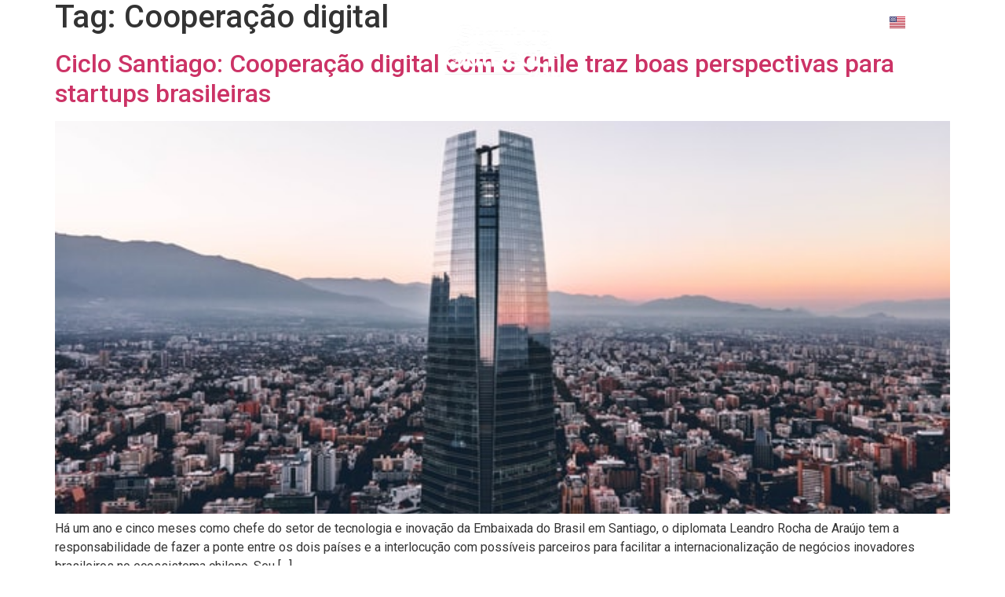

--- FILE ---
content_type: text/html; charset=UTF-8
request_url: https://www.outreachbrasil.com/tag/cooperacao-digital/
body_size: 17920
content:
<!doctype html>
<html lang="pt-BR">
<head>
	<meta charset="UTF-8">
		<meta name="viewport" content="width=device-width, initial-scale=1">
	<link rel="profile" href="https://gmpg.org/xfn/11">
	<meta name='robots' content='index, follow, max-image-preview:large, max-snippet:-1, max-video-preview:-1' />

	<!-- This site is optimized with the Yoast SEO plugin v22.3 - https://yoast.com/wordpress/plugins/seo/ -->
	<title>Arquivos Cooperação digital - Startup OutReach Brasil</title>
	<link rel="canonical" href="https://www.outreachbrasil.com/tag/cooperacao-digital/" />
	<meta property="og:locale" content="pt_BR" />
	<meta property="og:type" content="article" />
	<meta property="og:title" content="Arquivos Cooperação digital - Startup OutReach Brasil" />
	<meta property="og:url" content="https://www.outreachbrasil.com/tag/cooperacao-digital/" />
	<meta property="og:site_name" content="Startup OutReach Brasil" />
	<meta name="twitter:card" content="summary_large_image" />
	<script type="application/ld+json" class="yoast-schema-graph">{"@context":"https://schema.org","@graph":[{"@type":"CollectionPage","@id":"https://www.outreachbrasil.com/tag/cooperacao-digital/","url":"https://www.outreachbrasil.com/tag/cooperacao-digital/","name":"Arquivos Cooperação digital - Startup OutReach Brasil","isPartOf":{"@id":"https://www.outreachbrasil.com/#website"},"primaryImageOfPage":{"@id":"https://www.outreachbrasil.com/tag/cooperacao-digital/#primaryimage"},"image":{"@id":"https://www.outreachbrasil.com/tag/cooperacao-digital/#primaryimage"},"thumbnailUrl":"https://www.outreachbrasil.com/wp-content/uploads/2022/04/chalo-gallardo-p7Pesfig81g-unsplash.jpg","breadcrumb":{"@id":"https://www.outreachbrasil.com/tag/cooperacao-digital/#breadcrumb"},"inLanguage":"pt-BR"},{"@type":"ImageObject","inLanguage":"pt-BR","@id":"https://www.outreachbrasil.com/tag/cooperacao-digital/#primaryimage","url":"https://www.outreachbrasil.com/wp-content/uploads/2022/04/chalo-gallardo-p7Pesfig81g-unsplash.jpg","contentUrl":"https://www.outreachbrasil.com/wp-content/uploads/2022/04/chalo-gallardo-p7Pesfig81g-unsplash.jpg","width":640,"height":480},{"@type":"BreadcrumbList","@id":"https://www.outreachbrasil.com/tag/cooperacao-digital/#breadcrumb","itemListElement":[{"@type":"ListItem","position":1,"name":"Início","item":"https://www.outreachbrasil.com/"},{"@type":"ListItem","position":2,"name":"Cooperação digital"}]},{"@type":"WebSite","@id":"https://www.outreachbrasil.com/#website","url":"https://www.outreachbrasil.com/","name":"Startup OutReach Brasil","description":"Ouse ser global","publisher":{"@id":"https://www.outreachbrasil.com/#organization"},"potentialAction":[{"@type":"SearchAction","target":{"@type":"EntryPoint","urlTemplate":"https://www.outreachbrasil.com/?s={search_term_string}"},"query-input":"required name=search_term_string"}],"inLanguage":"pt-BR"},{"@type":"Organization","@id":"https://www.outreachbrasil.com/#organization","name":"Startup OutReach Brasil","url":"https://www.outreachbrasil.com/","logo":{"@type":"ImageObject","inLanguage":"pt-BR","@id":"https://www.outreachbrasil.com/#/schema/logo/image/","url":"https://www.outreachbrasil.com/wp-content/uploads/2022/09/Startup_OutReach_Brasil_Colorida.png","contentUrl":"https://www.outreachbrasil.com/wp-content/uploads/2022/09/Startup_OutReach_Brasil_Colorida.png","width":1000,"height":635,"caption":"Startup OutReach Brasil"},"image":{"@id":"https://www.outreachbrasil.com/#/schema/logo/image/"}}]}</script>
	<!-- / Yoast SEO plugin. -->


<link rel="alternate" type="application/rss+xml" title="Feed para Startup OutReach Brasil &raquo;" href="https://www.outreachbrasil.com/feed/" />
<link rel="alternate" type="application/rss+xml" title="Feed de comentários para Startup OutReach Brasil &raquo;" href="https://www.outreachbrasil.com/comments/feed/" />
<link rel="alternate" type="application/rss+xml" title="Feed de tag para Startup OutReach Brasil &raquo; Cooperação digital" href="https://www.outreachbrasil.com/tag/cooperacao-digital/feed/" />
<style id='wp-img-auto-sizes-contain-inline-css'>
img:is([sizes=auto i],[sizes^="auto," i]){contain-intrinsic-size:3000px 1500px}
/*# sourceURL=wp-img-auto-sizes-contain-inline-css */
</style>
<link rel='stylesheet' id='premium-addons-css' href='https://www.outreachbrasil.com/wp-content/plugins/premium-addons-for-elementor/assets/frontend/min-css/premium-addons.min.css?ver=4.10.24' media='all' />
<style id='wp-emoji-styles-inline-css'>

	img.wp-smiley, img.emoji {
		display: inline !important;
		border: none !important;
		box-shadow: none !important;
		height: 1em !important;
		width: 1em !important;
		margin: 0 0.07em !important;
		vertical-align: -0.1em !important;
		background: none !important;
		padding: 0 !important;
	}
/*# sourceURL=wp-emoji-styles-inline-css */
</style>
<link rel='stylesheet' id='wp-block-library-css' href='https://www.outreachbrasil.com/wp-includes/css/dist/block-library/style.min.css?ver=6.9' media='all' />
<style id='global-styles-inline-css'>
:root{--wp--preset--aspect-ratio--square: 1;--wp--preset--aspect-ratio--4-3: 4/3;--wp--preset--aspect-ratio--3-4: 3/4;--wp--preset--aspect-ratio--3-2: 3/2;--wp--preset--aspect-ratio--2-3: 2/3;--wp--preset--aspect-ratio--16-9: 16/9;--wp--preset--aspect-ratio--9-16: 9/16;--wp--preset--color--black: #000000;--wp--preset--color--cyan-bluish-gray: #abb8c3;--wp--preset--color--white: #ffffff;--wp--preset--color--pale-pink: #f78da7;--wp--preset--color--vivid-red: #cf2e2e;--wp--preset--color--luminous-vivid-orange: #ff6900;--wp--preset--color--luminous-vivid-amber: #fcb900;--wp--preset--color--light-green-cyan: #7bdcb5;--wp--preset--color--vivid-green-cyan: #00d084;--wp--preset--color--pale-cyan-blue: #8ed1fc;--wp--preset--color--vivid-cyan-blue: #0693e3;--wp--preset--color--vivid-purple: #9b51e0;--wp--preset--gradient--vivid-cyan-blue-to-vivid-purple: linear-gradient(135deg,rgb(6,147,227) 0%,rgb(155,81,224) 100%);--wp--preset--gradient--light-green-cyan-to-vivid-green-cyan: linear-gradient(135deg,rgb(122,220,180) 0%,rgb(0,208,130) 100%);--wp--preset--gradient--luminous-vivid-amber-to-luminous-vivid-orange: linear-gradient(135deg,rgb(252,185,0) 0%,rgb(255,105,0) 100%);--wp--preset--gradient--luminous-vivid-orange-to-vivid-red: linear-gradient(135deg,rgb(255,105,0) 0%,rgb(207,46,46) 100%);--wp--preset--gradient--very-light-gray-to-cyan-bluish-gray: linear-gradient(135deg,rgb(238,238,238) 0%,rgb(169,184,195) 100%);--wp--preset--gradient--cool-to-warm-spectrum: linear-gradient(135deg,rgb(74,234,220) 0%,rgb(151,120,209) 20%,rgb(207,42,186) 40%,rgb(238,44,130) 60%,rgb(251,105,98) 80%,rgb(254,248,76) 100%);--wp--preset--gradient--blush-light-purple: linear-gradient(135deg,rgb(255,206,236) 0%,rgb(152,150,240) 100%);--wp--preset--gradient--blush-bordeaux: linear-gradient(135deg,rgb(254,205,165) 0%,rgb(254,45,45) 50%,rgb(107,0,62) 100%);--wp--preset--gradient--luminous-dusk: linear-gradient(135deg,rgb(255,203,112) 0%,rgb(199,81,192) 50%,rgb(65,88,208) 100%);--wp--preset--gradient--pale-ocean: linear-gradient(135deg,rgb(255,245,203) 0%,rgb(182,227,212) 50%,rgb(51,167,181) 100%);--wp--preset--gradient--electric-grass: linear-gradient(135deg,rgb(202,248,128) 0%,rgb(113,206,126) 100%);--wp--preset--gradient--midnight: linear-gradient(135deg,rgb(2,3,129) 0%,rgb(40,116,252) 100%);--wp--preset--font-size--small: 13px;--wp--preset--font-size--medium: 20px;--wp--preset--font-size--large: 36px;--wp--preset--font-size--x-large: 42px;--wp--preset--spacing--20: 0.44rem;--wp--preset--spacing--30: 0.67rem;--wp--preset--spacing--40: 1rem;--wp--preset--spacing--50: 1.5rem;--wp--preset--spacing--60: 2.25rem;--wp--preset--spacing--70: 3.38rem;--wp--preset--spacing--80: 5.06rem;--wp--preset--shadow--natural: 6px 6px 9px rgba(0, 0, 0, 0.2);--wp--preset--shadow--deep: 12px 12px 50px rgba(0, 0, 0, 0.4);--wp--preset--shadow--sharp: 6px 6px 0px rgba(0, 0, 0, 0.2);--wp--preset--shadow--outlined: 6px 6px 0px -3px rgb(255, 255, 255), 6px 6px rgb(0, 0, 0);--wp--preset--shadow--crisp: 6px 6px 0px rgb(0, 0, 0);}:where(.is-layout-flex){gap: 0.5em;}:where(.is-layout-grid){gap: 0.5em;}body .is-layout-flex{display: flex;}.is-layout-flex{flex-wrap: wrap;align-items: center;}.is-layout-flex > :is(*, div){margin: 0;}body .is-layout-grid{display: grid;}.is-layout-grid > :is(*, div){margin: 0;}:where(.wp-block-columns.is-layout-flex){gap: 2em;}:where(.wp-block-columns.is-layout-grid){gap: 2em;}:where(.wp-block-post-template.is-layout-flex){gap: 1.25em;}:where(.wp-block-post-template.is-layout-grid){gap: 1.25em;}.has-black-color{color: var(--wp--preset--color--black) !important;}.has-cyan-bluish-gray-color{color: var(--wp--preset--color--cyan-bluish-gray) !important;}.has-white-color{color: var(--wp--preset--color--white) !important;}.has-pale-pink-color{color: var(--wp--preset--color--pale-pink) !important;}.has-vivid-red-color{color: var(--wp--preset--color--vivid-red) !important;}.has-luminous-vivid-orange-color{color: var(--wp--preset--color--luminous-vivid-orange) !important;}.has-luminous-vivid-amber-color{color: var(--wp--preset--color--luminous-vivid-amber) !important;}.has-light-green-cyan-color{color: var(--wp--preset--color--light-green-cyan) !important;}.has-vivid-green-cyan-color{color: var(--wp--preset--color--vivid-green-cyan) !important;}.has-pale-cyan-blue-color{color: var(--wp--preset--color--pale-cyan-blue) !important;}.has-vivid-cyan-blue-color{color: var(--wp--preset--color--vivid-cyan-blue) !important;}.has-vivid-purple-color{color: var(--wp--preset--color--vivid-purple) !important;}.has-black-background-color{background-color: var(--wp--preset--color--black) !important;}.has-cyan-bluish-gray-background-color{background-color: var(--wp--preset--color--cyan-bluish-gray) !important;}.has-white-background-color{background-color: var(--wp--preset--color--white) !important;}.has-pale-pink-background-color{background-color: var(--wp--preset--color--pale-pink) !important;}.has-vivid-red-background-color{background-color: var(--wp--preset--color--vivid-red) !important;}.has-luminous-vivid-orange-background-color{background-color: var(--wp--preset--color--luminous-vivid-orange) !important;}.has-luminous-vivid-amber-background-color{background-color: var(--wp--preset--color--luminous-vivid-amber) !important;}.has-light-green-cyan-background-color{background-color: var(--wp--preset--color--light-green-cyan) !important;}.has-vivid-green-cyan-background-color{background-color: var(--wp--preset--color--vivid-green-cyan) !important;}.has-pale-cyan-blue-background-color{background-color: var(--wp--preset--color--pale-cyan-blue) !important;}.has-vivid-cyan-blue-background-color{background-color: var(--wp--preset--color--vivid-cyan-blue) !important;}.has-vivid-purple-background-color{background-color: var(--wp--preset--color--vivid-purple) !important;}.has-black-border-color{border-color: var(--wp--preset--color--black) !important;}.has-cyan-bluish-gray-border-color{border-color: var(--wp--preset--color--cyan-bluish-gray) !important;}.has-white-border-color{border-color: var(--wp--preset--color--white) !important;}.has-pale-pink-border-color{border-color: var(--wp--preset--color--pale-pink) !important;}.has-vivid-red-border-color{border-color: var(--wp--preset--color--vivid-red) !important;}.has-luminous-vivid-orange-border-color{border-color: var(--wp--preset--color--luminous-vivid-orange) !important;}.has-luminous-vivid-amber-border-color{border-color: var(--wp--preset--color--luminous-vivid-amber) !important;}.has-light-green-cyan-border-color{border-color: var(--wp--preset--color--light-green-cyan) !important;}.has-vivid-green-cyan-border-color{border-color: var(--wp--preset--color--vivid-green-cyan) !important;}.has-pale-cyan-blue-border-color{border-color: var(--wp--preset--color--pale-cyan-blue) !important;}.has-vivid-cyan-blue-border-color{border-color: var(--wp--preset--color--vivid-cyan-blue) !important;}.has-vivid-purple-border-color{border-color: var(--wp--preset--color--vivid-purple) !important;}.has-vivid-cyan-blue-to-vivid-purple-gradient-background{background: var(--wp--preset--gradient--vivid-cyan-blue-to-vivid-purple) !important;}.has-light-green-cyan-to-vivid-green-cyan-gradient-background{background: var(--wp--preset--gradient--light-green-cyan-to-vivid-green-cyan) !important;}.has-luminous-vivid-amber-to-luminous-vivid-orange-gradient-background{background: var(--wp--preset--gradient--luminous-vivid-amber-to-luminous-vivid-orange) !important;}.has-luminous-vivid-orange-to-vivid-red-gradient-background{background: var(--wp--preset--gradient--luminous-vivid-orange-to-vivid-red) !important;}.has-very-light-gray-to-cyan-bluish-gray-gradient-background{background: var(--wp--preset--gradient--very-light-gray-to-cyan-bluish-gray) !important;}.has-cool-to-warm-spectrum-gradient-background{background: var(--wp--preset--gradient--cool-to-warm-spectrum) !important;}.has-blush-light-purple-gradient-background{background: var(--wp--preset--gradient--blush-light-purple) !important;}.has-blush-bordeaux-gradient-background{background: var(--wp--preset--gradient--blush-bordeaux) !important;}.has-luminous-dusk-gradient-background{background: var(--wp--preset--gradient--luminous-dusk) !important;}.has-pale-ocean-gradient-background{background: var(--wp--preset--gradient--pale-ocean) !important;}.has-electric-grass-gradient-background{background: var(--wp--preset--gradient--electric-grass) !important;}.has-midnight-gradient-background{background: var(--wp--preset--gradient--midnight) !important;}.has-small-font-size{font-size: var(--wp--preset--font-size--small) !important;}.has-medium-font-size{font-size: var(--wp--preset--font-size--medium) !important;}.has-large-font-size{font-size: var(--wp--preset--font-size--large) !important;}.has-x-large-font-size{font-size: var(--wp--preset--font-size--x-large) !important;}
/*# sourceURL=global-styles-inline-css */
</style>

<style id='classic-theme-styles-inline-css'>
/*! This file is auto-generated */
.wp-block-button__link{color:#fff;background-color:#32373c;border-radius:9999px;box-shadow:none;text-decoration:none;padding:calc(.667em + 2px) calc(1.333em + 2px);font-size:1.125em}.wp-block-file__button{background:#32373c;color:#fff;text-decoration:none}
/*# sourceURL=/wp-includes/css/classic-themes.min.css */
</style>
<link rel='stylesheet' id='contact-form-7-css' href='https://www.outreachbrasil.com/wp-content/plugins/contact-form-7/includes/css/styles.css?ver=5.9.2' media='all' />
<link rel='stylesheet' id='eae-css-css' href='https://www.outreachbrasil.com/wp-content/plugins/addon-elements-for-elementor-page-builder/assets/css/eae.min.css?ver=1.13.1' media='all' />
<link rel='stylesheet' id='eae-peel-css-css' href='https://www.outreachbrasil.com/wp-content/plugins/addon-elements-for-elementor-page-builder/assets/lib/peel/peel.css?ver=1.13.1' media='all' />
<link rel='stylesheet' id='font-awesome-4-shim-css' href='https://www.outreachbrasil.com/wp-content/plugins/elementor/assets/lib/font-awesome/css/v4-shims.min.css?ver=1.0' media='all' />
<link rel='stylesheet' id='font-awesome-5-all-css' href='https://www.outreachbrasil.com/wp-content/plugins/elementor/assets/lib/font-awesome/css/all.min.css?ver=4.10.24' media='all' />
<link rel='stylesheet' id='vegas-css-css' href='https://www.outreachbrasil.com/wp-content/plugins/addon-elements-for-elementor-page-builder/assets/lib/vegas/vegas.min.css?ver=2.4.0' media='all' />
<link rel='stylesheet' id='hello-elementor-css' href='https://www.outreachbrasil.com/wp-content/themes/hello-elementor/style.min.css?ver=2.6.1' media='all' />
<link rel='stylesheet' id='hello-elementor-theme-style-css' href='https://www.outreachbrasil.com/wp-content/themes/hello-elementor/theme.min.css?ver=2.6.1' media='all' />
<link rel='stylesheet' id='elementor-frontend-css' href='https://www.outreachbrasil.com/wp-content/plugins/elementor/assets/css/frontend-lite.min.css?ver=3.20.1' media='all' />
<style id='elementor-frontend-inline-css'>
@-webkit-keyframes ha_fadeIn{0%{opacity:0}to{opacity:1}}@keyframes ha_fadeIn{0%{opacity:0}to{opacity:1}}@-webkit-keyframes ha_zoomIn{0%{opacity:0;-webkit-transform:scale3d(.3,.3,.3);transform:scale3d(.3,.3,.3)}50%{opacity:1}}@keyframes ha_zoomIn{0%{opacity:0;-webkit-transform:scale3d(.3,.3,.3);transform:scale3d(.3,.3,.3)}50%{opacity:1}}@-webkit-keyframes ha_rollIn{0%{opacity:0;-webkit-transform:translate3d(-100%,0,0) rotate3d(0,0,1,-120deg);transform:translate3d(-100%,0,0) rotate3d(0,0,1,-120deg)}to{opacity:1}}@keyframes ha_rollIn{0%{opacity:0;-webkit-transform:translate3d(-100%,0,0) rotate3d(0,0,1,-120deg);transform:translate3d(-100%,0,0) rotate3d(0,0,1,-120deg)}to{opacity:1}}@-webkit-keyframes ha_bounce{0%,20%,53%,to{-webkit-animation-timing-function:cubic-bezier(.215,.61,.355,1);animation-timing-function:cubic-bezier(.215,.61,.355,1)}40%,43%{-webkit-transform:translate3d(0,-30px,0) scaleY(1.1);transform:translate3d(0,-30px,0) scaleY(1.1);-webkit-animation-timing-function:cubic-bezier(.755,.05,.855,.06);animation-timing-function:cubic-bezier(.755,.05,.855,.06)}70%{-webkit-transform:translate3d(0,-15px,0) scaleY(1.05);transform:translate3d(0,-15px,0) scaleY(1.05);-webkit-animation-timing-function:cubic-bezier(.755,.05,.855,.06);animation-timing-function:cubic-bezier(.755,.05,.855,.06)}80%{-webkit-transition-timing-function:cubic-bezier(.215,.61,.355,1);transition-timing-function:cubic-bezier(.215,.61,.355,1);-webkit-transform:translate3d(0,0,0) scaleY(.95);transform:translate3d(0,0,0) scaleY(.95)}90%{-webkit-transform:translate3d(0,-4px,0) scaleY(1.02);transform:translate3d(0,-4px,0) scaleY(1.02)}}@keyframes ha_bounce{0%,20%,53%,to{-webkit-animation-timing-function:cubic-bezier(.215,.61,.355,1);animation-timing-function:cubic-bezier(.215,.61,.355,1)}40%,43%{-webkit-transform:translate3d(0,-30px,0) scaleY(1.1);transform:translate3d(0,-30px,0) scaleY(1.1);-webkit-animation-timing-function:cubic-bezier(.755,.05,.855,.06);animation-timing-function:cubic-bezier(.755,.05,.855,.06)}70%{-webkit-transform:translate3d(0,-15px,0) scaleY(1.05);transform:translate3d(0,-15px,0) scaleY(1.05);-webkit-animation-timing-function:cubic-bezier(.755,.05,.855,.06);animation-timing-function:cubic-bezier(.755,.05,.855,.06)}80%{-webkit-transition-timing-function:cubic-bezier(.215,.61,.355,1);transition-timing-function:cubic-bezier(.215,.61,.355,1);-webkit-transform:translate3d(0,0,0) scaleY(.95);transform:translate3d(0,0,0) scaleY(.95)}90%{-webkit-transform:translate3d(0,-4px,0) scaleY(1.02);transform:translate3d(0,-4px,0) scaleY(1.02)}}@-webkit-keyframes ha_bounceIn{0%,20%,40%,60%,80%,to{-webkit-animation-timing-function:cubic-bezier(.215,.61,.355,1);animation-timing-function:cubic-bezier(.215,.61,.355,1)}0%{opacity:0;-webkit-transform:scale3d(.3,.3,.3);transform:scale3d(.3,.3,.3)}20%{-webkit-transform:scale3d(1.1,1.1,1.1);transform:scale3d(1.1,1.1,1.1)}40%{-webkit-transform:scale3d(.9,.9,.9);transform:scale3d(.9,.9,.9)}60%{opacity:1;-webkit-transform:scale3d(1.03,1.03,1.03);transform:scale3d(1.03,1.03,1.03)}80%{-webkit-transform:scale3d(.97,.97,.97);transform:scale3d(.97,.97,.97)}to{opacity:1}}@keyframes ha_bounceIn{0%,20%,40%,60%,80%,to{-webkit-animation-timing-function:cubic-bezier(.215,.61,.355,1);animation-timing-function:cubic-bezier(.215,.61,.355,1)}0%{opacity:0;-webkit-transform:scale3d(.3,.3,.3);transform:scale3d(.3,.3,.3)}20%{-webkit-transform:scale3d(1.1,1.1,1.1);transform:scale3d(1.1,1.1,1.1)}40%{-webkit-transform:scale3d(.9,.9,.9);transform:scale3d(.9,.9,.9)}60%{opacity:1;-webkit-transform:scale3d(1.03,1.03,1.03);transform:scale3d(1.03,1.03,1.03)}80%{-webkit-transform:scale3d(.97,.97,.97);transform:scale3d(.97,.97,.97)}to{opacity:1}}@-webkit-keyframes ha_flipInX{0%{opacity:0;-webkit-transform:perspective(400px) rotate3d(1,0,0,90deg);transform:perspective(400px) rotate3d(1,0,0,90deg);-webkit-animation-timing-function:ease-in;animation-timing-function:ease-in}40%{-webkit-transform:perspective(400px) rotate3d(1,0,0,-20deg);transform:perspective(400px) rotate3d(1,0,0,-20deg);-webkit-animation-timing-function:ease-in;animation-timing-function:ease-in}60%{opacity:1;-webkit-transform:perspective(400px) rotate3d(1,0,0,10deg);transform:perspective(400px) rotate3d(1,0,0,10deg)}80%{-webkit-transform:perspective(400px) rotate3d(1,0,0,-5deg);transform:perspective(400px) rotate3d(1,0,0,-5deg)}}@keyframes ha_flipInX{0%{opacity:0;-webkit-transform:perspective(400px) rotate3d(1,0,0,90deg);transform:perspective(400px) rotate3d(1,0,0,90deg);-webkit-animation-timing-function:ease-in;animation-timing-function:ease-in}40%{-webkit-transform:perspective(400px) rotate3d(1,0,0,-20deg);transform:perspective(400px) rotate3d(1,0,0,-20deg);-webkit-animation-timing-function:ease-in;animation-timing-function:ease-in}60%{opacity:1;-webkit-transform:perspective(400px) rotate3d(1,0,0,10deg);transform:perspective(400px) rotate3d(1,0,0,10deg)}80%{-webkit-transform:perspective(400px) rotate3d(1,0,0,-5deg);transform:perspective(400px) rotate3d(1,0,0,-5deg)}}@-webkit-keyframes ha_flipInY{0%{opacity:0;-webkit-transform:perspective(400px) rotate3d(0,1,0,90deg);transform:perspective(400px) rotate3d(0,1,0,90deg);-webkit-animation-timing-function:ease-in;animation-timing-function:ease-in}40%{-webkit-transform:perspective(400px) rotate3d(0,1,0,-20deg);transform:perspective(400px) rotate3d(0,1,0,-20deg);-webkit-animation-timing-function:ease-in;animation-timing-function:ease-in}60%{opacity:1;-webkit-transform:perspective(400px) rotate3d(0,1,0,10deg);transform:perspective(400px) rotate3d(0,1,0,10deg)}80%{-webkit-transform:perspective(400px) rotate3d(0,1,0,-5deg);transform:perspective(400px) rotate3d(0,1,0,-5deg)}}@keyframes ha_flipInY{0%{opacity:0;-webkit-transform:perspective(400px) rotate3d(0,1,0,90deg);transform:perspective(400px) rotate3d(0,1,0,90deg);-webkit-animation-timing-function:ease-in;animation-timing-function:ease-in}40%{-webkit-transform:perspective(400px) rotate3d(0,1,0,-20deg);transform:perspective(400px) rotate3d(0,1,0,-20deg);-webkit-animation-timing-function:ease-in;animation-timing-function:ease-in}60%{opacity:1;-webkit-transform:perspective(400px) rotate3d(0,1,0,10deg);transform:perspective(400px) rotate3d(0,1,0,10deg)}80%{-webkit-transform:perspective(400px) rotate3d(0,1,0,-5deg);transform:perspective(400px) rotate3d(0,1,0,-5deg)}}@-webkit-keyframes ha_swing{20%{-webkit-transform:rotate3d(0,0,1,15deg);transform:rotate3d(0,0,1,15deg)}40%{-webkit-transform:rotate3d(0,0,1,-10deg);transform:rotate3d(0,0,1,-10deg)}60%{-webkit-transform:rotate3d(0,0,1,5deg);transform:rotate3d(0,0,1,5deg)}80%{-webkit-transform:rotate3d(0,0,1,-5deg);transform:rotate3d(0,0,1,-5deg)}}@keyframes ha_swing{20%{-webkit-transform:rotate3d(0,0,1,15deg);transform:rotate3d(0,0,1,15deg)}40%{-webkit-transform:rotate3d(0,0,1,-10deg);transform:rotate3d(0,0,1,-10deg)}60%{-webkit-transform:rotate3d(0,0,1,5deg);transform:rotate3d(0,0,1,5deg)}80%{-webkit-transform:rotate3d(0,0,1,-5deg);transform:rotate3d(0,0,1,-5deg)}}@-webkit-keyframes ha_slideInDown{0%{visibility:visible;-webkit-transform:translate3d(0,-100%,0);transform:translate3d(0,-100%,0)}}@keyframes ha_slideInDown{0%{visibility:visible;-webkit-transform:translate3d(0,-100%,0);transform:translate3d(0,-100%,0)}}@-webkit-keyframes ha_slideInUp{0%{visibility:visible;-webkit-transform:translate3d(0,100%,0);transform:translate3d(0,100%,0)}}@keyframes ha_slideInUp{0%{visibility:visible;-webkit-transform:translate3d(0,100%,0);transform:translate3d(0,100%,0)}}@-webkit-keyframes ha_slideInLeft{0%{visibility:visible;-webkit-transform:translate3d(-100%,0,0);transform:translate3d(-100%,0,0)}}@keyframes ha_slideInLeft{0%{visibility:visible;-webkit-transform:translate3d(-100%,0,0);transform:translate3d(-100%,0,0)}}@-webkit-keyframes ha_slideInRight{0%{visibility:visible;-webkit-transform:translate3d(100%,0,0);transform:translate3d(100%,0,0)}}@keyframes ha_slideInRight{0%{visibility:visible;-webkit-transform:translate3d(100%,0,0);transform:translate3d(100%,0,0)}}.ha_fadeIn{-webkit-animation-name:ha_fadeIn;animation-name:ha_fadeIn}.ha_zoomIn{-webkit-animation-name:ha_zoomIn;animation-name:ha_zoomIn}.ha_rollIn{-webkit-animation-name:ha_rollIn;animation-name:ha_rollIn}.ha_bounce{-webkit-transform-origin:center bottom;-ms-transform-origin:center bottom;transform-origin:center bottom;-webkit-animation-name:ha_bounce;animation-name:ha_bounce}.ha_bounceIn{-webkit-animation-name:ha_bounceIn;animation-name:ha_bounceIn;-webkit-animation-duration:.75s;-webkit-animation-duration:calc(var(--animate-duration)*.75);animation-duration:.75s;animation-duration:calc(var(--animate-duration)*.75)}.ha_flipInX,.ha_flipInY{-webkit-animation-name:ha_flipInX;animation-name:ha_flipInX;-webkit-backface-visibility:visible!important;backface-visibility:visible!important}.ha_flipInY{-webkit-animation-name:ha_flipInY;animation-name:ha_flipInY}.ha_swing{-webkit-transform-origin:top center;-ms-transform-origin:top center;transform-origin:top center;-webkit-animation-name:ha_swing;animation-name:ha_swing}.ha_slideInDown{-webkit-animation-name:ha_slideInDown;animation-name:ha_slideInDown}.ha_slideInUp{-webkit-animation-name:ha_slideInUp;animation-name:ha_slideInUp}.ha_slideInLeft{-webkit-animation-name:ha_slideInLeft;animation-name:ha_slideInLeft}.ha_slideInRight{-webkit-animation-name:ha_slideInRight;animation-name:ha_slideInRight}.ha-css-transform-yes{-webkit-transition-duration:var(--ha-tfx-transition-duration, .2s);transition-duration:var(--ha-tfx-transition-duration, .2s);-webkit-transition-property:-webkit-transform;transition-property:transform;transition-property:transform,-webkit-transform;-webkit-transform:translate(var(--ha-tfx-translate-x, 0),var(--ha-tfx-translate-y, 0)) scale(var(--ha-tfx-scale-x, 1),var(--ha-tfx-scale-y, 1)) skew(var(--ha-tfx-skew-x, 0),var(--ha-tfx-skew-y, 0)) rotateX(var(--ha-tfx-rotate-x, 0)) rotateY(var(--ha-tfx-rotate-y, 0)) rotateZ(var(--ha-tfx-rotate-z, 0));transform:translate(var(--ha-tfx-translate-x, 0),var(--ha-tfx-translate-y, 0)) scale(var(--ha-tfx-scale-x, 1),var(--ha-tfx-scale-y, 1)) skew(var(--ha-tfx-skew-x, 0),var(--ha-tfx-skew-y, 0)) rotateX(var(--ha-tfx-rotate-x, 0)) rotateY(var(--ha-tfx-rotate-y, 0)) rotateZ(var(--ha-tfx-rotate-z, 0))}.ha-css-transform-yes:hover{-webkit-transform:translate(var(--ha-tfx-translate-x-hover, var(--ha-tfx-translate-x, 0)),var(--ha-tfx-translate-y-hover, var(--ha-tfx-translate-y, 0))) scale(var(--ha-tfx-scale-x-hover, var(--ha-tfx-scale-x, 1)),var(--ha-tfx-scale-y-hover, var(--ha-tfx-scale-y, 1))) skew(var(--ha-tfx-skew-x-hover, var(--ha-tfx-skew-x, 0)),var(--ha-tfx-skew-y-hover, var(--ha-tfx-skew-y, 0))) rotateX(var(--ha-tfx-rotate-x-hover, var(--ha-tfx-rotate-x, 0))) rotateY(var(--ha-tfx-rotate-y-hover, var(--ha-tfx-rotate-y, 0))) rotateZ(var(--ha-tfx-rotate-z-hover, var(--ha-tfx-rotate-z, 0)));transform:translate(var(--ha-tfx-translate-x-hover, var(--ha-tfx-translate-x, 0)),var(--ha-tfx-translate-y-hover, var(--ha-tfx-translate-y, 0))) scale(var(--ha-tfx-scale-x-hover, var(--ha-tfx-scale-x, 1)),var(--ha-tfx-scale-y-hover, var(--ha-tfx-scale-y, 1))) skew(var(--ha-tfx-skew-x-hover, var(--ha-tfx-skew-x, 0)),var(--ha-tfx-skew-y-hover, var(--ha-tfx-skew-y, 0))) rotateX(var(--ha-tfx-rotate-x-hover, var(--ha-tfx-rotate-x, 0))) rotateY(var(--ha-tfx-rotate-y-hover, var(--ha-tfx-rotate-y, 0))) rotateZ(var(--ha-tfx-rotate-z-hover, var(--ha-tfx-rotate-z, 0)))}.happy-addon>.elementor-widget-container{word-wrap:break-word;overflow-wrap:break-word}.happy-addon>.elementor-widget-container,.happy-addon>.elementor-widget-container *{-webkit-box-sizing:border-box;box-sizing:border-box}.happy-addon p:empty{display:none}.happy-addon .elementor-inline-editing{min-height:auto!important}.happy-addon-pro img{max-width:100%;height:auto;-o-object-fit:cover;object-fit:cover}.ha-screen-reader-text{position:absolute;overflow:hidden;clip:rect(1px,1px,1px,1px);margin:-1px;padding:0;width:1px;height:1px;border:0;word-wrap:normal!important;-webkit-clip-path:inset(50%);clip-path:inset(50%)}.ha-has-bg-overlay>.elementor-widget-container{position:relative;z-index:1}.ha-has-bg-overlay>.elementor-widget-container:before{position:absolute;top:0;left:0;z-index:-1;width:100%;height:100%;content:""}.ha-popup--is-enabled .ha-js-popup,.ha-popup--is-enabled .ha-js-popup img{cursor:-webkit-zoom-in!important;cursor:zoom-in!important}.mfp-wrap .mfp-arrow,.mfp-wrap .mfp-close{background-color:transparent}.mfp-wrap .mfp-arrow:focus,.mfp-wrap .mfp-close:focus{outline-width:thin}.ha-advanced-tooltip-enable{position:relative;cursor:pointer;--ha-tooltip-arrow-color:black;--ha-tooltip-arrow-distance:0}.ha-advanced-tooltip-enable .ha-advanced-tooltip-content{position:absolute;z-index:999;display:none;padding:5px 0;width:120px;height:auto;border-radius:6px;background-color:#000;color:#fff;text-align:center;opacity:0}.ha-advanced-tooltip-enable .ha-advanced-tooltip-content::after{position:absolute;border-width:5px;border-style:solid;content:""}.ha-advanced-tooltip-enable .ha-advanced-tooltip-content.no-arrow::after{visibility:hidden}.ha-advanced-tooltip-enable .ha-advanced-tooltip-content.show{display:inline-block;opacity:1}.ha-advanced-tooltip-enable.ha-advanced-tooltip-top .ha-advanced-tooltip-content,body[data-elementor-device-mode=tablet] .ha-advanced-tooltip-enable.ha-advanced-tooltip-tablet-top .ha-advanced-tooltip-content{top:unset;right:0;bottom:calc(101% + var(--ha-tooltip-arrow-distance));left:0;margin:0 auto}.ha-advanced-tooltip-enable.ha-advanced-tooltip-top .ha-advanced-tooltip-content::after,body[data-elementor-device-mode=tablet] .ha-advanced-tooltip-enable.ha-advanced-tooltip-tablet-top .ha-advanced-tooltip-content::after{top:100%;right:unset;bottom:unset;left:50%;border-color:var(--ha-tooltip-arrow-color) transparent transparent transparent;-webkit-transform:translateX(-50%);-ms-transform:translateX(-50%);transform:translateX(-50%)}.ha-advanced-tooltip-enable.ha-advanced-tooltip-bottom .ha-advanced-tooltip-content,body[data-elementor-device-mode=tablet] .ha-advanced-tooltip-enable.ha-advanced-tooltip-tablet-bottom .ha-advanced-tooltip-content{top:calc(101% + var(--ha-tooltip-arrow-distance));right:0;bottom:unset;left:0;margin:0 auto}.ha-advanced-tooltip-enable.ha-advanced-tooltip-bottom .ha-advanced-tooltip-content::after,body[data-elementor-device-mode=tablet] .ha-advanced-tooltip-enable.ha-advanced-tooltip-tablet-bottom .ha-advanced-tooltip-content::after{top:unset;right:unset;bottom:100%;left:50%;border-color:transparent transparent var(--ha-tooltip-arrow-color) transparent;-webkit-transform:translateX(-50%);-ms-transform:translateX(-50%);transform:translateX(-50%)}.ha-advanced-tooltip-enable.ha-advanced-tooltip-left .ha-advanced-tooltip-content,body[data-elementor-device-mode=tablet] .ha-advanced-tooltip-enable.ha-advanced-tooltip-tablet-left .ha-advanced-tooltip-content{top:50%;right:calc(101% + var(--ha-tooltip-arrow-distance));bottom:unset;left:unset;-webkit-transform:translateY(-50%);-ms-transform:translateY(-50%);transform:translateY(-50%)}.ha-advanced-tooltip-enable.ha-advanced-tooltip-left .ha-advanced-tooltip-content::after,body[data-elementor-device-mode=tablet] .ha-advanced-tooltip-enable.ha-advanced-tooltip-tablet-left .ha-advanced-tooltip-content::after{top:50%;right:unset;bottom:unset;left:100%;border-color:transparent transparent transparent var(--ha-tooltip-arrow-color);-webkit-transform:translateY(-50%);-ms-transform:translateY(-50%);transform:translateY(-50%)}.ha-advanced-tooltip-enable.ha-advanced-tooltip-right .ha-advanced-tooltip-content,body[data-elementor-device-mode=tablet] .ha-advanced-tooltip-enable.ha-advanced-tooltip-tablet-right .ha-advanced-tooltip-content{top:50%;right:unset;bottom:unset;left:calc(101% + var(--ha-tooltip-arrow-distance));-webkit-transform:translateY(-50%);-ms-transform:translateY(-50%);transform:translateY(-50%)}.ha-advanced-tooltip-enable.ha-advanced-tooltip-right .ha-advanced-tooltip-content::after,body[data-elementor-device-mode=tablet] .ha-advanced-tooltip-enable.ha-advanced-tooltip-tablet-right .ha-advanced-tooltip-content::after{top:50%;right:100%;bottom:unset;left:unset;border-color:transparent var(--ha-tooltip-arrow-color) transparent transparent;-webkit-transform:translateY(-50%);-ms-transform:translateY(-50%);transform:translateY(-50%)}body[data-elementor-device-mode=mobile] .ha-advanced-tooltip-enable.ha-advanced-tooltip-mobile-top .ha-advanced-tooltip-content{top:unset;right:0;bottom:calc(101% + var(--ha-tooltip-arrow-distance));left:0;margin:0 auto}body[data-elementor-device-mode=mobile] .ha-advanced-tooltip-enable.ha-advanced-tooltip-mobile-top .ha-advanced-tooltip-content::after{top:100%;right:unset;bottom:unset;left:50%;border-color:var(--ha-tooltip-arrow-color) transparent transparent transparent;-webkit-transform:translateX(-50%);-ms-transform:translateX(-50%);transform:translateX(-50%)}body[data-elementor-device-mode=mobile] .ha-advanced-tooltip-enable.ha-advanced-tooltip-mobile-bottom .ha-advanced-tooltip-content{top:calc(101% + var(--ha-tooltip-arrow-distance));right:0;bottom:unset;left:0;margin:0 auto}body[data-elementor-device-mode=mobile] .ha-advanced-tooltip-enable.ha-advanced-tooltip-mobile-bottom .ha-advanced-tooltip-content::after{top:unset;right:unset;bottom:100%;left:50%;border-color:transparent transparent var(--ha-tooltip-arrow-color) transparent;-webkit-transform:translateX(-50%);-ms-transform:translateX(-50%);transform:translateX(-50%)}body[data-elementor-device-mode=mobile] .ha-advanced-tooltip-enable.ha-advanced-tooltip-mobile-left .ha-advanced-tooltip-content{top:50%;right:calc(101% + var(--ha-tooltip-arrow-distance));bottom:unset;left:unset;-webkit-transform:translateY(-50%);-ms-transform:translateY(-50%);transform:translateY(-50%)}body[data-elementor-device-mode=mobile] .ha-advanced-tooltip-enable.ha-advanced-tooltip-mobile-left .ha-advanced-tooltip-content::after{top:50%;right:unset;bottom:unset;left:100%;border-color:transparent transparent transparent var(--ha-tooltip-arrow-color);-webkit-transform:translateY(-50%);-ms-transform:translateY(-50%);transform:translateY(-50%)}body[data-elementor-device-mode=mobile] .ha-advanced-tooltip-enable.ha-advanced-tooltip-mobile-right .ha-advanced-tooltip-content{top:50%;right:unset;bottom:unset;left:calc(101% + var(--ha-tooltip-arrow-distance));-webkit-transform:translateY(-50%);-ms-transform:translateY(-50%);transform:translateY(-50%)}body[data-elementor-device-mode=mobile] .ha-advanced-tooltip-enable.ha-advanced-tooltip-mobile-right .ha-advanced-tooltip-content::after{top:50%;right:100%;bottom:unset;left:unset;border-color:transparent var(--ha-tooltip-arrow-color) transparent transparent;-webkit-transform:translateY(-50%);-ms-transform:translateY(-50%);transform:translateY(-50%)}body.elementor-editor-active .happy-addon.ha-gravityforms .gform_wrapper{display:block!important}.ha-scroll-to-top-wrap.ha-scroll-to-top-hide{display:none}.ha-scroll-to-top-wrap.edit-mode,.ha-scroll-to-top-wrap.single-page-off{display:none!important}.ha-scroll-to-top-button{position:fixed;right:15px;bottom:15px;z-index:9999;display:-webkit-box;display:-webkit-flex;display:-ms-flexbox;display:flex;-webkit-box-align:center;-webkit-align-items:center;align-items:center;-ms-flex-align:center;-webkit-box-pack:center;-ms-flex-pack:center;-webkit-justify-content:center;justify-content:center;width:50px;height:50px;border-radius:50px;background-color:#5636d1;color:#fff;text-align:center;opacity:1;cursor:pointer;-webkit-transition:all .3s;transition:all .3s}.ha-scroll-to-top-button i{color:#fff;font-size:16px}.ha-scroll-to-top-button:hover{background-color:#e2498a}
/*# sourceURL=elementor-frontend-inline-css */
</style>
<link rel='stylesheet' id='elementor-post-6-css' href='https://www.outreachbrasil.com/wp-content/uploads/elementor/css/post-6.css?ver=1710859785' media='all' />
<link rel='stylesheet' id='elementor-icons-css' href='https://www.outreachbrasil.com/wp-content/plugins/elementor/assets/lib/eicons/css/elementor-icons.min.css?ver=5.29.0' media='all' />
<link rel='stylesheet' id='swiper-css' href='https://www.outreachbrasil.com/wp-content/plugins/elementor/assets/lib/swiper/v8/css/swiper.min.css?ver=8.4.5' media='all' />
<link rel='stylesheet' id='elementor-pro-css' href='https://www.outreachbrasil.com/wp-content/plugins/elementor-pro/assets/css/frontend-lite.min.css?ver=3.11.3' media='all' />
<link rel='stylesheet' id='elementor-global-css' href='https://www.outreachbrasil.com/wp-content/uploads/elementor/css/global.css?ver=1710859786' media='all' />
<link rel='stylesheet' id='elementor-post-47-css' href='https://www.outreachbrasil.com/wp-content/uploads/elementor/css/post-47.css?ver=1710859787' media='all' />
<link rel='stylesheet' id='happy-icons-css' href='https://www.outreachbrasil.com/wp-content/plugins/happy-elementor-addons/assets/fonts/style.min.css?ver=3.10.4' media='all' />
<link rel='stylesheet' id='font-awesome-css' href='https://www.outreachbrasil.com/wp-content/plugins/elementor/assets/lib/font-awesome/css/font-awesome.min.css?ver=4.7.0' media='all' />
<link rel='stylesheet' id='elementor-post-292-css' href='https://www.outreachbrasil.com/wp-content/uploads/elementor/css/post-292.css?ver=1710859787' media='all' />
<link rel='stylesheet' id='tablepress-default-css' href='https://www.outreachbrasil.com/wp-content/plugins/tablepress/css/build/default.css?ver=2.2.5' media='all' />
<link rel='stylesheet' id='google-fonts-1-css' href='https://fonts.googleapis.com/css?family=Roboto%3A100%2C100italic%2C200%2C200italic%2C300%2C300italic%2C400%2C400italic%2C500%2C500italic%2C600%2C600italic%2C700%2C700italic%2C800%2C800italic%2C900%2C900italic%7CRoboto+Slab%3A100%2C100italic%2C200%2C200italic%2C300%2C300italic%2C400%2C400italic%2C500%2C500italic%2C600%2C600italic%2C700%2C700italic%2C800%2C800italic%2C900%2C900italic%7CVarela+Round%3A100%2C100italic%2C200%2C200italic%2C300%2C300italic%2C400%2C400italic%2C500%2C500italic%2C600%2C600italic%2C700%2C700italic%2C800%2C800italic%2C900%2C900italic%7CMontserrat%3A100%2C100italic%2C200%2C200italic%2C300%2C300italic%2C400%2C400italic%2C500%2C500italic%2C600%2C600italic%2C700%2C700italic%2C800%2C800italic%2C900%2C900italic&#038;display=auto&#038;ver=6.9' media='all' />
<link rel='stylesheet' id='elementor-icons-shared-0-css' href='https://www.outreachbrasil.com/wp-content/plugins/elementor/assets/lib/font-awesome/css/fontawesome.min.css?ver=5.15.3' media='all' />
<link rel='stylesheet' id='elementor-icons-fa-solid-css' href='https://www.outreachbrasil.com/wp-content/plugins/elementor/assets/lib/font-awesome/css/solid.min.css?ver=5.15.3' media='all' />
<link rel='stylesheet' id='elementor-icons-fa-brands-css' href='https://www.outreachbrasil.com/wp-content/plugins/elementor/assets/lib/font-awesome/css/brands.min.css?ver=5.15.3' media='all' />
<link rel="preconnect" href="https://fonts.gstatic.com/" crossorigin><script src="https://www.outreachbrasil.com/wp-content/plugins/addon-elements-for-elementor-page-builder/assets/js/iconHelper.js?ver=1.0" id="eae-iconHelper-js"></script>
<script src="https://www.outreachbrasil.com/wp-includes/js/jquery/jquery.min.js?ver=3.7.1" id="jquery-core-js"></script>
<script src="https://www.outreachbrasil.com/wp-includes/js/jquery/jquery-migrate.min.js?ver=3.4.1" id="jquery-migrate-js"></script>
<link rel="https://api.w.org/" href="https://www.outreachbrasil.com/wp-json/" /><link rel="alternate" title="JSON" type="application/json" href="https://www.outreachbrasil.com/wp-json/wp/v2/tags/121" /><link rel="EditURI" type="application/rsd+xml" title="RSD" href="https://www.outreachbrasil.com/xmlrpc.php?rsd" />
<meta name="generator" content="WordPress 6.9" />
<meta name="generator" content="Elementor 3.20.1; features: e_optimized_assets_loading, e_optimized_css_loading, additional_custom_breakpoints, block_editor_assets_optimize, e_image_loading_optimization; settings: css_print_method-external, google_font-enabled, font_display-auto">
<!-- Google Tag Manager -->
<script>(function(w,d,s,l,i){w[l]=w[l]||[];w[l].push({'gtm.start':
new Date().getTime(),event:'gtm.js'});var f=d.getElementsByTagName(s)[0],
j=d.createElement(s),dl=l!='dataLayer'?'&l='+l:'';j.async=true;j.src=
'https://www.googletagmanager.com/gtm.js?id='+i+dl;f.parentNode.insertBefore(j,f);
})(window,document,'script','dataLayer','GTM-WSLXBXR');</script>
<!-- End Google Tag Manager -->
<link rel="icon" href="https://www.outreachbrasil.com/wp-content/uploads/2022/09/Fav-icon-azul-150x150.png" sizes="32x32" />
<link rel="icon" href="https://www.outreachbrasil.com/wp-content/uploads/2022/09/Fav-icon-azul.png" sizes="192x192" />
<link rel="apple-touch-icon" href="https://www.outreachbrasil.com/wp-content/uploads/2022/09/Fav-icon-azul.png" />
<meta name="msapplication-TileImage" content="https://www.outreachbrasil.com/wp-content/uploads/2022/09/Fav-icon-azul.png" />
		<style id="wp-custom-css">
			html {
  scroll-behavior: smooth;
}		</style>
		<link rel='stylesheet' id='cpel-language-switcher-css' href='https://www.outreachbrasil.com/wp-content/plugins/connect-polylang-elementor/assets/css/language-switcher.min.css?ver=2.4.4' media='all' />
<link rel='stylesheet' id='e-animations-css' href='https://www.outreachbrasil.com/wp-content/plugins/elementor/assets/lib/animations/animations.min.css?ver=3.20.1' media='all' />
</head>
<body class="archive tag tag-cooperacao-digital tag-121 wp-custom-logo wp-theme-hello-elementor elementor-default elementor-kit-6">
<!-- Google Tag Manager (noscript) -->
<noscript><iframe src="https://www.googletagmanager.com/ns.html?id=GTM-WSLXBXR"
height="0" width="0" style="display:none;visibility:hidden"></iframe></noscript>
<!-- End Google Tag Manager (noscript) -->

<a class="skip-link screen-reader-text" href="#content">
	Skip to content</a>

		<div data-elementor-type="header" data-elementor-id="47" class="elementor elementor-47 elementor-location-header">
					<div class="elementor-section-wrap">
								<section class="has_eae_slider elementor-section elementor-top-section elementor-element elementor-element-869df2c elementor-hidden-desktop elementor-hidden-tablet elementor-section-boxed elementor-section-height-default elementor-section-height-default" data-id="869df2c" data-element_type="section" data-settings="{&quot;background_background&quot;:&quot;classic&quot;}">
						<div class="elementor-container elementor-column-gap-default">
					<div class="has_eae_slider elementor-column elementor-col-100 elementor-top-column elementor-element elementor-element-26292a3" data-id="26292a3" data-element_type="column">
			<div class="elementor-widget-wrap elementor-element-populated">
						<div class="elementor-element elementor-element-70ec23a elementor-widget__width-auto cpel-switcher--layout-horizontal cpel-switcher--aspect-ratio-43 elementor-widget elementor-widget-polylang-language-switcher" data-id="70ec23a" data-element_type="widget" data-widget_type="polylang-language-switcher.default">
				<div class="elementor-widget-container">
			<nav class="cpel-switcher__nav"><ul class="cpel-switcher__list"><li class="cpel-switcher__lang"><a lang="en-US" hreflang="en-US" href="https://www.outreachbrasil.com/en/home/"><span class="cpel-switcher__flag cpel-switcher__flag--us"><img src="data:image/svg+xml;utf8,%3Csvg width='21' height='15' xmlns='http://www.w3.org/2000/svg'%3E%3Cdefs%3E%3ClinearGradient x1='50%' y1='0%' x2='50%' y2='100%' id='a'%3E%3Cstop stop-color='%23FFF' offset='0%'/%3E%3Cstop stop-color='%23F0F0F0' offset='100%'/%3E%3C/linearGradient%3E%3ClinearGradient x1='50%' y1='0%' x2='50%' y2='100%' id='b'%3E%3Cstop stop-color='%23D02F44' offset='0%'/%3E%3Cstop stop-color='%23B12537' offset='100%'/%3E%3C/linearGradient%3E%3ClinearGradient x1='50%' y1='0%' x2='50%' y2='100%' id='c'%3E%3Cstop stop-color='%2346467F' offset='0%'/%3E%3Cstop stop-color='%233C3C6D' offset='100%'/%3E%3C/linearGradient%3E%3C/defs%3E%3Cg fill='none' fill-rule='evenodd'%3E%3Cpath fill='url(%23a)' d='M0 0h21v15H0z'/%3E%3Cpath d='M0 0h21v1H0V0zm0 2h21v1H0V2zm0 2h21v1H0V4zm0 2h21v1H0V6zm0 2h21v1H0V8zm0 2h21v1H0v-1zm0 2h21v1H0v-1zm0 2h21v1H0v-1z' fill='url(%23b)'/%3E%3Cpath fill='url(%23c)' d='M0 0h9v7H0z'/%3E%3Cpath d='M1.5 2a.5.5 0 110-1 .5.5 0 010 1zm2 0a.5.5 0 110-1 .5.5 0 010 1zm2 0a.5.5 0 110-1 .5.5 0 010 1zm2 0a.5.5 0 110-1 .5.5 0 010 1zm-5 1a.5.5 0 110-1 .5.5 0 010 1zm2 0a.5.5 0 110-1 .5.5 0 010 1zm2 0a.5.5 0 110-1 .5.5 0 010 1zm1 1a.5.5 0 110-1 .5.5 0 010 1zm-2 0a.5.5 0 110-1 .5.5 0 010 1zm-2 0a.5.5 0 110-1 .5.5 0 010 1zm-2 0a.5.5 0 110-1 .5.5 0 010 1zm1 1a.5.5 0 110-1 .5.5 0 010 1zm2 0a.5.5 0 110-1 .5.5 0 010 1zm2 0a.5.5 0 110-1 .5.5 0 010 1zm1 1a.5.5 0 110-1 .5.5 0 010 1zm-2 0a.5.5 0 110-1 .5.5 0 010 1zm-2 0a.5.5 0 110-1 .5.5 0 010 1zm-2 0a.5.5 0 110-1 .5.5 0 010 1z' fill='url(%23a)'/%3E%3C/g%3E%3C/svg%3E" alt="English" /></span></a></li></ul></nav>		</div>
				</div>
				<div class="elementor-element elementor-element-1cbbbb1 elementor-widget__width-auto elementor-widget elementor-widget-heading" data-id="1cbbbb1" data-element_type="widget" data-widget_type="heading.default">
				<div class="elementor-widget-container">
			<style>/*! elementor - v3.20.0 - 13-03-2024 */
.elementor-heading-title{padding:0;margin:0;line-height:1}.elementor-widget-heading .elementor-heading-title[class*=elementor-size-]>a{color:inherit;font-size:inherit;line-height:inherit}.elementor-widget-heading .elementor-heading-title.elementor-size-small{font-size:15px}.elementor-widget-heading .elementor-heading-title.elementor-size-medium{font-size:19px}.elementor-widget-heading .elementor-heading-title.elementor-size-large{font-size:29px}.elementor-widget-heading .elementor-heading-title.elementor-size-xl{font-size:39px}.elementor-widget-heading .elementor-heading-title.elementor-size-xxl{font-size:59px}</style><span class="elementor-heading-title elementor-size-default"><a href="https://plataforma.outreachbrasil.com/" target="_blank">Login</a></span>		</div>
				</div>
					</div>
		</div>
					</div>
		</section>
				<section class="has_eae_slider elementor-section elementor-top-section elementor-element elementor-element-3baa787 elementor-hidden-mobile elementor-section-boxed elementor-section-height-default elementor-section-height-default" data-id="3baa787" data-element_type="section" data-settings="{&quot;background_background&quot;:&quot;classic&quot;}">
						<div class="elementor-container elementor-column-gap-default">
					<div class="has_eae_slider elementor-column elementor-col-50 elementor-top-column elementor-element elementor-element-4e8c9d1" data-id="4e8c9d1" data-element_type="column">
			<div class="elementor-widget-wrap elementor-element-populated">
						<div class="elementor-element elementor-element-7b8e4a1 elementor-widget__width-auto cpel-switcher--layout-horizontal cpel-switcher--aspect-ratio-43 elementor-widget elementor-widget-polylang-language-switcher" data-id="7b8e4a1" data-element_type="widget" data-widget_type="polylang-language-switcher.default">
				<div class="elementor-widget-container">
			<nav class="cpel-switcher__nav"><ul class="cpel-switcher__list"><li class="cpel-switcher__lang"><a lang="en-US" hreflang="en-US" href="https://www.outreachbrasil.com/en/home/"><span class="cpel-switcher__flag cpel-switcher__flag--us"><img src="data:image/svg+xml;utf8,%3Csvg width='21' height='15' xmlns='http://www.w3.org/2000/svg'%3E%3Cdefs%3E%3ClinearGradient x1='50%' y1='0%' x2='50%' y2='100%' id='a'%3E%3Cstop stop-color='%23FFF' offset='0%'/%3E%3Cstop stop-color='%23F0F0F0' offset='100%'/%3E%3C/linearGradient%3E%3ClinearGradient x1='50%' y1='0%' x2='50%' y2='100%' id='b'%3E%3Cstop stop-color='%23D02F44' offset='0%'/%3E%3Cstop stop-color='%23B12537' offset='100%'/%3E%3C/linearGradient%3E%3ClinearGradient x1='50%' y1='0%' x2='50%' y2='100%' id='c'%3E%3Cstop stop-color='%2346467F' offset='0%'/%3E%3Cstop stop-color='%233C3C6D' offset='100%'/%3E%3C/linearGradient%3E%3C/defs%3E%3Cg fill='none' fill-rule='evenodd'%3E%3Cpath fill='url(%23a)' d='M0 0h21v15H0z'/%3E%3Cpath d='M0 0h21v1H0V0zm0 2h21v1H0V2zm0 2h21v1H0V4zm0 2h21v1H0V6zm0 2h21v1H0V8zm0 2h21v1H0v-1zm0 2h21v1H0v-1zm0 2h21v1H0v-1z' fill='url(%23b)'/%3E%3Cpath fill='url(%23c)' d='M0 0h9v7H0z'/%3E%3Cpath d='M1.5 2a.5.5 0 110-1 .5.5 0 010 1zm2 0a.5.5 0 110-1 .5.5 0 010 1zm2 0a.5.5 0 110-1 .5.5 0 010 1zm2 0a.5.5 0 110-1 .5.5 0 010 1zm-5 1a.5.5 0 110-1 .5.5 0 010 1zm2 0a.5.5 0 110-1 .5.5 0 010 1zm2 0a.5.5 0 110-1 .5.5 0 010 1zm1 1a.5.5 0 110-1 .5.5 0 010 1zm-2 0a.5.5 0 110-1 .5.5 0 010 1zm-2 0a.5.5 0 110-1 .5.5 0 010 1zm-2 0a.5.5 0 110-1 .5.5 0 010 1zm1 1a.5.5 0 110-1 .5.5 0 010 1zm2 0a.5.5 0 110-1 .5.5 0 010 1zm2 0a.5.5 0 110-1 .5.5 0 010 1zm1 1a.5.5 0 110-1 .5.5 0 010 1zm-2 0a.5.5 0 110-1 .5.5 0 010 1zm-2 0a.5.5 0 110-1 .5.5 0 010 1zm-2 0a.5.5 0 110-1 .5.5 0 010 1z' fill='url(%23a)'/%3E%3C/g%3E%3C/svg%3E" alt="English" /></span></a></li></ul></nav>		</div>
				</div>
					</div>
		</div>
				<div class="has_eae_slider elementor-column elementor-col-50 elementor-top-column elementor-element elementor-element-968c0f4" data-id="968c0f4" data-element_type="column">
			<div class="elementor-widget-wrap elementor-element-populated">
						<div class="elementor-element elementor-element-a8869a8 elementor-widget__width-auto elementor-widget elementor-widget-heading" data-id="a8869a8" data-element_type="widget" data-widget_type="heading.default">
				<div class="elementor-widget-container">
			<span class="elementor-heading-title elementor-size-default"><a href="https://plataforma.outreachbrasil.com/" target="_blank">Login</a></span>		</div>
				</div>
					</div>
		</div>
					</div>
		</section>
				<section class="has_eae_slider elementor-section elementor-top-section elementor-element elementor-element-11269f8 elementor-section-height-min-height header-2 elementor-hidden-tablet elementor-hidden-phone elementor-section-boxed elementor-section-height-default elementor-section-items-middle" data-id="11269f8" data-element_type="section" data-settings="{&quot;background_background&quot;:&quot;gradient&quot;,&quot;sticky&quot;:&quot;top&quot;,&quot;sticky_on&quot;:[&quot;desktop&quot;],&quot;sticky_effects_offset&quot;:800,&quot;sticky_offset&quot;:0}">
						<div class="elementor-container elementor-column-gap-default">
					<div class="has_eae_slider elementor-column elementor-col-20 elementor-top-column elementor-element elementor-element-a6df255" data-id="a6df255" data-element_type="column">
			<div class="elementor-widget-wrap">
							</div>
		</div>
				<div class="has_eae_slider elementor-column elementor-col-20 elementor-top-column elementor-element elementor-element-41a435e" data-id="41a435e" data-element_type="column">
			<div class="elementor-widget-wrap elementor-element-populated">
						<div class="elementor-element elementor-element-08da0dd elementor-nav-menu__align-right elementor-nav-menu--stretch elementor-nav-menu__text-align-center elementor-nav-menu--dropdown-tablet elementor-nav-menu--toggle elementor-nav-menu--burger elementor-widget elementor-widget-nav-menu" data-id="08da0dd" data-element_type="widget" data-settings="{&quot;full_width&quot;:&quot;stretch&quot;,&quot;layout&quot;:&quot;horizontal&quot;,&quot;submenu_icon&quot;:{&quot;value&quot;:&quot;&lt;i class=\&quot;fas fa-caret-down\&quot;&gt;&lt;\/i&gt;&quot;,&quot;library&quot;:&quot;fa-solid&quot;},&quot;toggle&quot;:&quot;burger&quot;}" data-widget_type="nav-menu.default">
				<div class="elementor-widget-container">
			<link rel="stylesheet" href="https://www.outreachbrasil.com/wp-content/plugins/elementor-pro/assets/css/widget-nav-menu.min.css">			<nav class="elementor-nav-menu--main elementor-nav-menu__container elementor-nav-menu--layout-horizontal e--pointer-underline e--animation-drop-out">
				<ul id="menu-1-08da0dd" class="elementor-nav-menu"><li class="menu-item menu-item-type-post_type menu-item-object-page menu-item-87"><a href="https://www.outreachbrasil.com/sobre/" class="elementor-item">Sobre</a></li>
<li class="menu-item menu-item-type-post_type menu-item-object-page menu-item-85"><a href="https://www.outreachbrasil.com/startups/" class="elementor-item">Startups</a></li>
<li class="menu-item menu-item-type-post_type menu-item-object-page menu-item-86"><a href="https://www.outreachbrasil.com/ecossistemas/" class="elementor-item">Ecossistemas</a></li>
</ul>			</nav>
					<div class="elementor-menu-toggle" role="button" tabindex="0" aria-label="Alternar menu" aria-expanded="false">
			<i aria-hidden="true" role="presentation" class="elementor-menu-toggle__icon--open eicon-menu-bar"></i><i aria-hidden="true" role="presentation" class="elementor-menu-toggle__icon--close eicon-close"></i>			<span class="elementor-screen-only">Menu</span>
		</div>
					<nav class="elementor-nav-menu--dropdown elementor-nav-menu__container" aria-hidden="true">
				<ul id="menu-2-08da0dd" class="elementor-nav-menu"><li class="menu-item menu-item-type-post_type menu-item-object-page menu-item-87"><a href="https://www.outreachbrasil.com/sobre/" class="elementor-item" tabindex="-1">Sobre</a></li>
<li class="menu-item menu-item-type-post_type menu-item-object-page menu-item-85"><a href="https://www.outreachbrasil.com/startups/" class="elementor-item" tabindex="-1">Startups</a></li>
<li class="menu-item menu-item-type-post_type menu-item-object-page menu-item-86"><a href="https://www.outreachbrasil.com/ecossistemas/" class="elementor-item" tabindex="-1">Ecossistemas</a></li>
</ul>			</nav>
				</div>
				</div>
					</div>
		</div>
				<div class="has_eae_slider elementor-column elementor-col-20 elementor-top-column elementor-element elementor-element-1f4b04a" data-id="1f4b04a" data-element_type="column">
			<div class="elementor-widget-wrap elementor-element-populated">
						<div class="elementor-element elementor-element-f8a1fbd elementor-widget elementor-widget-image" data-id="f8a1fbd" data-element_type="widget" data-widget_type="image.default">
				<div class="elementor-widget-container">
			<style>/*! elementor - v3.20.0 - 13-03-2024 */
.elementor-widget-image{text-align:center}.elementor-widget-image a{display:inline-block}.elementor-widget-image a img[src$=".svg"]{width:48px}.elementor-widget-image img{vertical-align:middle;display:inline-block}</style>											<a href="https://www.outreachbrasil.com/inicio">
							<img fetchpriority="high" width="732" height="332" src="https://www.outreachbrasil.com/wp-content/uploads/2022/10/Startup_OutReach_Brasil_Monocromatica_Negativa-e1665766860120.png" class="attachment-full size-full wp-image-90" alt="" srcset="https://www.outreachbrasil.com/wp-content/uploads/2022/10/Startup_OutReach_Brasil_Monocromatica_Negativa-e1665766860120.png 732w, https://www.outreachbrasil.com/wp-content/uploads/2022/10/Startup_OutReach_Brasil_Monocromatica_Negativa-e1665766860120-300x136.png 300w" sizes="(max-width: 732px) 100vw, 732px" />								</a>
													</div>
				</div>
					</div>
		</div>
				<div class="has_eae_slider elementor-column elementor-col-20 elementor-top-column elementor-element elementor-element-8a5afcd" data-id="8a5afcd" data-element_type="column">
			<div class="elementor-widget-wrap elementor-element-populated">
						<div class="elementor-element elementor-element-5356be4 elementor-nav-menu__align-left elementor-nav-menu--stretch elementor-nav-menu__text-align-center elementor-nav-menu--dropdown-tablet elementor-nav-menu--toggle elementor-nav-menu--burger elementor-widget elementor-widget-nav-menu" data-id="5356be4" data-element_type="widget" data-settings="{&quot;full_width&quot;:&quot;stretch&quot;,&quot;layout&quot;:&quot;horizontal&quot;,&quot;submenu_icon&quot;:{&quot;value&quot;:&quot;&lt;i class=\&quot;fas fa-caret-down\&quot;&gt;&lt;\/i&gt;&quot;,&quot;library&quot;:&quot;fa-solid&quot;},&quot;toggle&quot;:&quot;burger&quot;}" data-widget_type="nav-menu.default">
				<div class="elementor-widget-container">
						<nav class="elementor-nav-menu--main elementor-nav-menu__container elementor-nav-menu--layout-horizontal e--pointer-underline e--animation-drop-out">
				<ul id="menu-1-5356be4" class="elementor-nav-menu"><li class="menu-item menu-item-type-post_type menu-item-object-page menu-item-9255"><a href="https://www.outreachbrasil.com/blog/" class="elementor-item">Blog</a></li>
<li class="menu-item menu-item-type-post_type menu-item-object-page menu-item-89"><a href="https://www.outreachbrasil.com/faq/" class="elementor-item">FAQ</a></li>
<li class="menu-item menu-item-type-post_type menu-item-object-page menu-item-88"><a href="https://www.outreachbrasil.com/contato/" class="elementor-item">Contato</a></li>
</ul>			</nav>
					<div class="elementor-menu-toggle" role="button" tabindex="0" aria-label="Alternar menu" aria-expanded="false">
			<i aria-hidden="true" role="presentation" class="elementor-menu-toggle__icon--open eicon-menu-bar"></i><i aria-hidden="true" role="presentation" class="elementor-menu-toggle__icon--close eicon-close"></i>			<span class="elementor-screen-only">Menu</span>
		</div>
					<nav class="elementor-nav-menu--dropdown elementor-nav-menu__container" aria-hidden="true">
				<ul id="menu-2-5356be4" class="elementor-nav-menu"><li class="menu-item menu-item-type-post_type menu-item-object-page menu-item-9255"><a href="https://www.outreachbrasil.com/blog/" class="elementor-item" tabindex="-1">Blog</a></li>
<li class="menu-item menu-item-type-post_type menu-item-object-page menu-item-89"><a href="https://www.outreachbrasil.com/faq/" class="elementor-item" tabindex="-1">FAQ</a></li>
<li class="menu-item menu-item-type-post_type menu-item-object-page menu-item-88"><a href="https://www.outreachbrasil.com/contato/" class="elementor-item" tabindex="-1">Contato</a></li>
</ul>			</nav>
				</div>
				</div>
					</div>
		</div>
				<div class="has_eae_slider elementor-column elementor-col-20 elementor-top-column elementor-element elementor-element-5ac70b0" data-id="5ac70b0" data-element_type="column">
			<div class="elementor-widget-wrap elementor-element-populated">
						<div class="elementor-element elementor-element-aa2c134 elementor-search-form--skin-full_screen elementor-widget elementor-widget-search-form" data-id="aa2c134" data-element_type="widget" data-settings="{&quot;skin&quot;:&quot;full_screen&quot;}" data-widget_type="search-form.default">
				<div class="elementor-widget-container">
			<link rel="stylesheet" href="https://www.outreachbrasil.com/wp-content/plugins/elementor-pro/assets/css/widget-theme-elements.min.css">		<form class="elementor-search-form" role="search" action="https://www.outreachbrasil.com/" method="get">
									<div class="elementor-search-form__toggle" tabindex="0" role="button">
				<i aria-hidden="true" class="fas fa-search"></i>				<span class="elementor-screen-only">Pesquisar</span>
			</div>
						<div class="elementor-search-form__container">
								<input placeholder="Pesquisar..." class="elementor-search-form__input" type="search" name="s" title="Pesquisar" value="">
																<div class="dialog-lightbox-close-button dialog-close-button">
					<i aria-hidden="true" class="eicon-close"></i>					<span class="elementor-screen-only">Fechar</span>
				</div>
							</div>
		</form>
				</div>
				</div>
					</div>
		</div>
					</div>
		</section>
				<section class="has_eae_slider elementor-section elementor-top-section elementor-element elementor-element-2a2a34b elementor-section-height-min-height header-1 elementor-hidden-tablet elementor-hidden-phone elementor-section-boxed elementor-section-height-default elementor-section-items-middle" data-id="2a2a34b" data-element_type="section">
						<div class="elementor-container elementor-column-gap-default">
					<div class="has_eae_slider elementor-column elementor-col-20 elementor-top-column elementor-element elementor-element-1ab555d" data-id="1ab555d" data-element_type="column">
			<div class="elementor-widget-wrap">
							</div>
		</div>
				<div class="has_eae_slider elementor-column elementor-col-20 elementor-top-column elementor-element elementor-element-a8f59f3" data-id="a8f59f3" data-element_type="column">
			<div class="elementor-widget-wrap elementor-element-populated">
						<div class="elementor-element elementor-element-dcb0c6d elementor-nav-menu__align-right elementor-nav-menu--stretch elementor-nav-menu__text-align-center elementor-nav-menu--dropdown-tablet elementor-nav-menu--toggle elementor-nav-menu--burger elementor-widget elementor-widget-nav-menu" data-id="dcb0c6d" data-element_type="widget" data-settings="{&quot;full_width&quot;:&quot;stretch&quot;,&quot;layout&quot;:&quot;horizontal&quot;,&quot;submenu_icon&quot;:{&quot;value&quot;:&quot;&lt;i class=\&quot;fas fa-caret-down\&quot;&gt;&lt;\/i&gt;&quot;,&quot;library&quot;:&quot;fa-solid&quot;},&quot;toggle&quot;:&quot;burger&quot;}" data-widget_type="nav-menu.default">
				<div class="elementor-widget-container">
						<nav class="elementor-nav-menu--main elementor-nav-menu__container elementor-nav-menu--layout-horizontal e--pointer-underline e--animation-drop-out">
				<ul id="menu-1-dcb0c6d" class="elementor-nav-menu"><li class="menu-item menu-item-type-post_type menu-item-object-page menu-item-87"><a href="https://www.outreachbrasil.com/sobre/" class="elementor-item">Sobre</a></li>
<li class="menu-item menu-item-type-post_type menu-item-object-page menu-item-85"><a href="https://www.outreachbrasil.com/startups/" class="elementor-item">Startups</a></li>
<li class="menu-item menu-item-type-post_type menu-item-object-page menu-item-86"><a href="https://www.outreachbrasil.com/ecossistemas/" class="elementor-item">Ecossistemas</a></li>
</ul>			</nav>
					<div class="elementor-menu-toggle" role="button" tabindex="0" aria-label="Alternar menu" aria-expanded="false">
			<i aria-hidden="true" role="presentation" class="elementor-menu-toggle__icon--open eicon-menu-bar"></i><i aria-hidden="true" role="presentation" class="elementor-menu-toggle__icon--close eicon-close"></i>			<span class="elementor-screen-only">Menu</span>
		</div>
					<nav class="elementor-nav-menu--dropdown elementor-nav-menu__container" aria-hidden="true">
				<ul id="menu-2-dcb0c6d" class="elementor-nav-menu"><li class="menu-item menu-item-type-post_type menu-item-object-page menu-item-87"><a href="https://www.outreachbrasil.com/sobre/" class="elementor-item" tabindex="-1">Sobre</a></li>
<li class="menu-item menu-item-type-post_type menu-item-object-page menu-item-85"><a href="https://www.outreachbrasil.com/startups/" class="elementor-item" tabindex="-1">Startups</a></li>
<li class="menu-item menu-item-type-post_type menu-item-object-page menu-item-86"><a href="https://www.outreachbrasil.com/ecossistemas/" class="elementor-item" tabindex="-1">Ecossistemas</a></li>
</ul>			</nav>
				</div>
				</div>
					</div>
		</div>
				<div class="has_eae_slider elementor-column elementor-col-20 elementor-top-column elementor-element elementor-element-6671f62" data-id="6671f62" data-element_type="column">
			<div class="elementor-widget-wrap elementor-element-populated">
						<div class="elementor-element elementor-element-7801b38 elementor-widget elementor-widget-image" data-id="7801b38" data-element_type="widget" data-widget_type="image.default">
				<div class="elementor-widget-container">
														<a href="https://www.outreachbrasil.com/inicio">
							<img fetchpriority="high" width="732" height="332" src="https://www.outreachbrasil.com/wp-content/uploads/2022/10/Startup_OutReach_Brasil_Monocromatica_Negativa-e1665766860120.png" class="attachment-full size-full wp-image-90" alt="" srcset="https://www.outreachbrasil.com/wp-content/uploads/2022/10/Startup_OutReach_Brasil_Monocromatica_Negativa-e1665766860120.png 732w, https://www.outreachbrasil.com/wp-content/uploads/2022/10/Startup_OutReach_Brasil_Monocromatica_Negativa-e1665766860120-300x136.png 300w" sizes="(max-width: 732px) 100vw, 732px" />								</a>
													</div>
				</div>
					</div>
		</div>
				<div class="has_eae_slider elementor-column elementor-col-20 elementor-top-column elementor-element elementor-element-708816d" data-id="708816d" data-element_type="column">
			<div class="elementor-widget-wrap elementor-element-populated">
						<div class="elementor-element elementor-element-dae8a1a elementor-nav-menu__align-left elementor-nav-menu--stretch elementor-nav-menu__text-align-center elementor-nav-menu--dropdown-tablet elementor-nav-menu--toggle elementor-nav-menu--burger elementor-widget elementor-widget-nav-menu" data-id="dae8a1a" data-element_type="widget" data-settings="{&quot;full_width&quot;:&quot;stretch&quot;,&quot;layout&quot;:&quot;horizontal&quot;,&quot;submenu_icon&quot;:{&quot;value&quot;:&quot;&lt;i class=\&quot;fas fa-caret-down\&quot;&gt;&lt;\/i&gt;&quot;,&quot;library&quot;:&quot;fa-solid&quot;},&quot;toggle&quot;:&quot;burger&quot;}" data-widget_type="nav-menu.default">
				<div class="elementor-widget-container">
						<nav class="elementor-nav-menu--main elementor-nav-menu__container elementor-nav-menu--layout-horizontal e--pointer-underline e--animation-drop-out">
				<ul id="menu-1-dae8a1a" class="elementor-nav-menu"><li class="menu-item menu-item-type-post_type menu-item-object-page menu-item-9255"><a href="https://www.outreachbrasil.com/blog/" class="elementor-item">Blog</a></li>
<li class="menu-item menu-item-type-post_type menu-item-object-page menu-item-89"><a href="https://www.outreachbrasil.com/faq/" class="elementor-item">FAQ</a></li>
<li class="menu-item menu-item-type-post_type menu-item-object-page menu-item-88"><a href="https://www.outreachbrasil.com/contato/" class="elementor-item">Contato</a></li>
</ul>			</nav>
					<div class="elementor-menu-toggle" role="button" tabindex="0" aria-label="Alternar menu" aria-expanded="false">
			<i aria-hidden="true" role="presentation" class="elementor-menu-toggle__icon--open eicon-menu-bar"></i><i aria-hidden="true" role="presentation" class="elementor-menu-toggle__icon--close eicon-close"></i>			<span class="elementor-screen-only">Menu</span>
		</div>
					<nav class="elementor-nav-menu--dropdown elementor-nav-menu__container" aria-hidden="true">
				<ul id="menu-2-dae8a1a" class="elementor-nav-menu"><li class="menu-item menu-item-type-post_type menu-item-object-page menu-item-9255"><a href="https://www.outreachbrasil.com/blog/" class="elementor-item" tabindex="-1">Blog</a></li>
<li class="menu-item menu-item-type-post_type menu-item-object-page menu-item-89"><a href="https://www.outreachbrasil.com/faq/" class="elementor-item" tabindex="-1">FAQ</a></li>
<li class="menu-item menu-item-type-post_type menu-item-object-page menu-item-88"><a href="https://www.outreachbrasil.com/contato/" class="elementor-item" tabindex="-1">Contato</a></li>
</ul>			</nav>
				</div>
				</div>
					</div>
		</div>
				<div class="has_eae_slider elementor-column elementor-col-20 elementor-top-column elementor-element elementor-element-0fdbb54" data-id="0fdbb54" data-element_type="column">
			<div class="elementor-widget-wrap elementor-element-populated">
						<div class="elementor-element elementor-element-ccb2c23 elementor-search-form--skin-full_screen elementor-widget elementor-widget-search-form" data-id="ccb2c23" data-element_type="widget" data-settings="{&quot;skin&quot;:&quot;full_screen&quot;}" data-widget_type="search-form.default">
				<div class="elementor-widget-container">
					<form class="elementor-search-form" role="search" action="https://www.outreachbrasil.com/" method="get">
									<div class="elementor-search-form__toggle" tabindex="0" role="button">
				<i aria-hidden="true" class="fas fa-search"></i>				<span class="elementor-screen-only">Pesquisar</span>
			</div>
						<div class="elementor-search-form__container">
								<input placeholder="Pesquisar..." class="elementor-search-form__input" type="search" name="s" title="Pesquisar" value="">
																<div class="dialog-lightbox-close-button dialog-close-button">
					<i aria-hidden="true" class="eicon-close"></i>					<span class="elementor-screen-only">Fechar</span>
				</div>
							</div>
		</form>
				</div>
				</div>
					</div>
		</div>
					</div>
		</section>
				<section class="has_eae_slider elementor-section elementor-top-section elementor-element elementor-element-08c7523 elementor-section-height-min-height elementor-hidden-desktop elementor-section-boxed elementor-section-height-default elementor-section-items-middle" data-id="08c7523" data-element_type="section" data-settings="{&quot;background_background&quot;:&quot;gradient&quot;,&quot;sticky&quot;:&quot;top&quot;,&quot;sticky_on&quot;:[&quot;tablet&quot;,&quot;mobile&quot;],&quot;sticky_offset&quot;:0,&quot;sticky_effects_offset&quot;:0}">
						<div class="elementor-container elementor-column-gap-default">
					<div class="has_eae_slider elementor-column elementor-col-50 elementor-top-column elementor-element elementor-element-c215c42" data-id="c215c42" data-element_type="column">
			<div class="elementor-widget-wrap elementor-element-populated">
						<div class="elementor-element elementor-element-b46e7ef elementor-widget elementor-widget-image" data-id="b46e7ef" data-element_type="widget" data-widget_type="image.default">
				<div class="elementor-widget-container">
														<a href="https://www.outreachbrasil.com/inicio">
							<img fetchpriority="high" width="732" height="332" src="https://www.outreachbrasil.com/wp-content/uploads/2022/10/Startup_OutReach_Brasil_Monocromatica_Negativa-e1665766860120.png" class="attachment-full size-full wp-image-90" alt="" srcset="https://www.outreachbrasil.com/wp-content/uploads/2022/10/Startup_OutReach_Brasil_Monocromatica_Negativa-e1665766860120.png 732w, https://www.outreachbrasil.com/wp-content/uploads/2022/10/Startup_OutReach_Brasil_Monocromatica_Negativa-e1665766860120-300x136.png 300w" sizes="(max-width: 732px) 100vw, 732px" />								</a>
													</div>
				</div>
					</div>
		</div>
				<div class="has_eae_slider elementor-column elementor-col-50 elementor-top-column elementor-element elementor-element-84a155e" data-id="84a155e" data-element_type="column">
			<div class="elementor-widget-wrap elementor-element-populated">
						<div class="elementor-element elementor-element-c0f4d7e elementor-nav-menu__align-left elementor-nav-menu--stretch elementor-nav-menu__text-align-center elementor-nav-menu--dropdown-tablet elementor-nav-menu--toggle elementor-nav-menu--burger elementor-widget elementor-widget-nav-menu" data-id="c0f4d7e" data-element_type="widget" data-settings="{&quot;full_width&quot;:&quot;stretch&quot;,&quot;layout&quot;:&quot;horizontal&quot;,&quot;submenu_icon&quot;:{&quot;value&quot;:&quot;&lt;i class=\&quot;fas fa-caret-down\&quot;&gt;&lt;\/i&gt;&quot;,&quot;library&quot;:&quot;fa-solid&quot;},&quot;toggle&quot;:&quot;burger&quot;}" data-widget_type="nav-menu.default">
				<div class="elementor-widget-container">
						<nav class="elementor-nav-menu--main elementor-nav-menu__container elementor-nav-menu--layout-horizontal e--pointer-underline e--animation-drop-out">
				<ul id="menu-1-c0f4d7e" class="elementor-nav-menu"><li class="menu-item menu-item-type-post_type menu-item-object-page menu-item-home menu-item-8970"><a href="https://www.outreachbrasil.com/" class="elementor-item">Início</a></li>
<li class="menu-item menu-item-type-post_type menu-item-object-page menu-item-8975"><a href="https://www.outreachbrasil.com/sobre/" class="elementor-item">Sobre</a></li>
<li class="menu-item menu-item-type-post_type menu-item-object-page menu-item-8974"><a href="https://www.outreachbrasil.com/ecossistemas/" class="elementor-item">Ecossistemas</a></li>
<li class="menu-item menu-item-type-post_type menu-item-object-page menu-item-8973"><a href="https://www.outreachbrasil.com/startups/" class="elementor-item">Startups</a></li>
<li class="menu-item menu-item-type-post_type menu-item-object-page menu-item-9256"><a href="https://www.outreachbrasil.com/blog/" class="elementor-item">Blog</a></li>
<li class="menu-item menu-item-type-post_type menu-item-object-page menu-item-8972"><a href="https://www.outreachbrasil.com/faq/" class="elementor-item">FAQ</a></li>
<li class="menu-item menu-item-type-post_type menu-item-object-page menu-item-8971"><a href="https://www.outreachbrasil.com/contato/" class="elementor-item">Contato</a></li>
</ul>			</nav>
					<div class="elementor-menu-toggle" role="button" tabindex="0" aria-label="Alternar menu" aria-expanded="false">
			<i aria-hidden="true" role="presentation" class="elementor-menu-toggle__icon--open eicon-menu-bar"></i><i aria-hidden="true" role="presentation" class="elementor-menu-toggle__icon--close eicon-close"></i>			<span class="elementor-screen-only">Menu</span>
		</div>
					<nav class="elementor-nav-menu--dropdown elementor-nav-menu__container" aria-hidden="true">
				<ul id="menu-2-c0f4d7e" class="elementor-nav-menu"><li class="menu-item menu-item-type-post_type menu-item-object-page menu-item-home menu-item-8970"><a href="https://www.outreachbrasil.com/" class="elementor-item" tabindex="-1">Início</a></li>
<li class="menu-item menu-item-type-post_type menu-item-object-page menu-item-8975"><a href="https://www.outreachbrasil.com/sobre/" class="elementor-item" tabindex="-1">Sobre</a></li>
<li class="menu-item menu-item-type-post_type menu-item-object-page menu-item-8974"><a href="https://www.outreachbrasil.com/ecossistemas/" class="elementor-item" tabindex="-1">Ecossistemas</a></li>
<li class="menu-item menu-item-type-post_type menu-item-object-page menu-item-8973"><a href="https://www.outreachbrasil.com/startups/" class="elementor-item" tabindex="-1">Startups</a></li>
<li class="menu-item menu-item-type-post_type menu-item-object-page menu-item-9256"><a href="https://www.outreachbrasil.com/blog/" class="elementor-item" tabindex="-1">Blog</a></li>
<li class="menu-item menu-item-type-post_type menu-item-object-page menu-item-8972"><a href="https://www.outreachbrasil.com/faq/" class="elementor-item" tabindex="-1">FAQ</a></li>
<li class="menu-item menu-item-type-post_type menu-item-object-page menu-item-8971"><a href="https://www.outreachbrasil.com/contato/" class="elementor-item" tabindex="-1">Contato</a></li>
</ul>			</nav>
				</div>
				</div>
					</div>
		</div>
					</div>
		</section>
							</div>
				</div>
		<main id="content" class="site-main" role="main">

			<header class="page-header">
			<h1 class="entry-title">Tag: <span>Cooperação digital</span></h1>		</header>
		<div class="page-content">
					<article class="post">
				<h2 class="entry-title"><a href="https://www.outreachbrasil.com/novo-artigo-pt/ciclo-santiago-cooperacao-digital-com-o-chile-traz-boas-perspectivas-para-startups-brasileiras/">Ciclo Santiago: Cooperação digital com o Chile traz boas perspectivas para startups brasileiras</a></h2><a href="https://www.outreachbrasil.com/novo-artigo-pt/ciclo-santiago-cooperacao-digital-com-o-chile-traz-boas-perspectivas-para-startups-brasileiras/"><img width="640" height="480" src="https://www.outreachbrasil.com/wp-content/uploads/2022/04/chalo-gallardo-p7Pesfig81g-unsplash.jpg" class="attachment-large size-large wp-post-image" alt="" decoding="async" srcset="https://www.outreachbrasil.com/wp-content/uploads/2022/04/chalo-gallardo-p7Pesfig81g-unsplash.jpg 640w, https://www.outreachbrasil.com/wp-content/uploads/2022/04/chalo-gallardo-p7Pesfig81g-unsplash-300x225.jpg 300w" sizes="(max-width: 640px) 100vw, 640px" /></a><p>Há um ano e cinco meses como chefe do setor de tecnologia e inovação da Embaixada do Brasil em Santiago, o diplomata Leandro Rocha de Araújo tem a responsabilidade de fazer a ponte entre os dois países e a interlocução com possíveis parceiros para facilitar a internacionalização de negócios inovadores brasileiros no ecossistema chileno. Seu [&hellip;]</p>
			</article>
			</div>

	
	</main>
		<div data-elementor-type="footer" data-elementor-id="292" class="elementor elementor-292 elementor-location-footer">
					<div class="elementor-section-wrap">
								<section class="has_eae_slider elementor-section elementor-top-section elementor-element elementor-element-8c12f80 elementor-section-boxed elementor-section-height-default elementor-section-height-default" data-id="8c12f80" data-element_type="section">
						<div class="elementor-container elementor-column-gap-default">
					<div class="has_eae_slider elementor-column elementor-col-100 elementor-top-column elementor-element elementor-element-ff81e51" data-id="ff81e51" data-element_type="column">
			<div class="elementor-widget-wrap elementor-element-populated">
						<div class="elementor-element elementor-element-2ac3bb5 elementor-widget elementor-widget-heading" data-id="2ac3bb5" data-element_type="widget" data-widget_type="heading.default">
				<div class="elementor-widget-container">
			<h2 class="elementor-heading-title elementor-size-default">Realização</h2>		</div>
				</div>
				<div class="elementor-element elementor-element-b948481 elementor-hidden-tablet elementor-hidden-mobile elementor-widget elementor-widget-image" data-id="b948481" data-element_type="widget" data-widget_type="image.default">
				<div class="elementor-widget-container">
													<img width="800" height="80" src="https://www.outreachbrasil.com/wp-content/uploads/2022/10/Tres-linhas-1024x102.png" class="attachment-large size-large wp-image-10584" alt="" srcset="https://www.outreachbrasil.com/wp-content/uploads/2022/10/Tres-linhas-1024x102.png 1024w, https://www.outreachbrasil.com/wp-content/uploads/2022/10/Tres-linhas-300x30.png 300w, https://www.outreachbrasil.com/wp-content/uploads/2022/10/Tres-linhas-768x77.png 768w, https://www.outreachbrasil.com/wp-content/uploads/2022/10/Tres-linhas-1536x154.png 1536w, https://www.outreachbrasil.com/wp-content/uploads/2022/10/Tres-linhas-2048x205.png 2048w" sizes="(max-width: 800px) 100vw, 800px" />													</div>
				</div>
				<div class="elementor-element elementor-element-dd06d70 elementor-widget__width-auto elementor-fixed elementor-hidden-tablet elementor-view-default elementor-widget elementor-widget-icon" data-id="dd06d70" data-element_type="widget" data-settings="{&quot;_position&quot;:&quot;fixed&quot;,&quot;motion_fx_motion_fx_scrolling&quot;:&quot;yes&quot;,&quot;motion_fx_opacity_effect&quot;:&quot;yes&quot;,&quot;motion_fx_opacity_direction&quot;:&quot;out-in&quot;,&quot;motion_fx_opacity_level&quot;:{&quot;unit&quot;:&quot;px&quot;,&quot;size&quot;:10,&quot;sizes&quot;:[]},&quot;motion_fx_opacity_range&quot;:{&quot;unit&quot;:&quot;%&quot;,&quot;size&quot;:&quot;&quot;,&quot;sizes&quot;:{&quot;start&quot;:20,&quot;end&quot;:80}},&quot;motion_fx_devices&quot;:[&quot;desktop&quot;,&quot;tablet&quot;,&quot;mobile&quot;]}" data-widget_type="icon.default">
				<div class="elementor-widget-container">
					<div class="elementor-icon-wrapper">
			<a class="elementor-icon elementor-animation-grow" href="#">
			<i aria-hidden="true" class="fas fa-angle-up"></i>			</a>
		</div>
				</div>
				</div>
					</div>
		</div>
					</div>
		</section>
				<section class="has_eae_slider elementor-section elementor-top-section elementor-element elementor-element-43d0b8a elementor-section-full_width elementor-hidden-desktop elementor-hidden-tablet elementor-section-height-default elementor-section-height-default" data-id="43d0b8a" data-element_type="section">
						<div class="elementor-container elementor-column-gap-default">
					<div class="has_eae_slider elementor-column elementor-col-100 elementor-top-column elementor-element elementor-element-8bcf932 elementor-hidden-desktop elementor-hidden-tablet" data-id="8bcf932" data-element_type="column">
			<div class="elementor-widget-wrap elementor-element-populated">
						<div class="elementor-element elementor-element-1bd45e0 elementor-widget__width-auto elementor-fixed elementor-hidden-tablet elementor-view-default elementor-widget elementor-widget-icon" data-id="1bd45e0" data-element_type="widget" data-settings="{&quot;_position&quot;:&quot;fixed&quot;,&quot;motion_fx_motion_fx_scrolling&quot;:&quot;yes&quot;,&quot;motion_fx_opacity_effect&quot;:&quot;yes&quot;,&quot;motion_fx_opacity_direction&quot;:&quot;out-in&quot;,&quot;motion_fx_opacity_level&quot;:{&quot;unit&quot;:&quot;px&quot;,&quot;size&quot;:10,&quot;sizes&quot;:[]},&quot;motion_fx_opacity_range&quot;:{&quot;unit&quot;:&quot;%&quot;,&quot;size&quot;:&quot;&quot;,&quot;sizes&quot;:{&quot;start&quot;:20,&quot;end&quot;:80}},&quot;motion_fx_devices&quot;:[&quot;desktop&quot;,&quot;tablet&quot;,&quot;mobile&quot;]}" data-widget_type="icon.default">
				<div class="elementor-widget-container">
					<div class="elementor-icon-wrapper">
			<a class="elementor-icon" href="#">
			<i aria-hidden="true" class="fas fa-angle-up"></i>			</a>
		</div>
				</div>
				</div>
				<div class="elementor-element elementor-element-6398ce9 elementor-pagination-position-outside elementor-widget elementor-widget-image-carousel" data-id="6398ce9" data-element_type="widget" data-settings="{&quot;slides_to_show_mobile&quot;:&quot;2&quot;,&quot;navigation&quot;:&quot;dots&quot;,&quot;pause_on_hover&quot;:&quot;no&quot;,&quot;autoplay_speed&quot;:2000,&quot;autoplay&quot;:&quot;yes&quot;,&quot;pause_on_interaction&quot;:&quot;yes&quot;,&quot;infinite&quot;:&quot;yes&quot;,&quot;speed&quot;:500}" data-widget_type="image-carousel.default">
				<div class="elementor-widget-container">
			<style>/*! elementor - v3.20.0 - 13-03-2024 */
.elementor-widget-image-carousel .swiper,.elementor-widget-image-carousel .swiper-container{position:static}.elementor-widget-image-carousel .swiper-container .swiper-slide figure,.elementor-widget-image-carousel .swiper .swiper-slide figure{line-height:inherit}.elementor-widget-image-carousel .swiper-slide{text-align:center}.elementor-image-carousel-wrapper:not(.swiper-container-initialized):not(.swiper-initialized) .swiper-slide{max-width:calc(100% / var(--e-image-carousel-slides-to-show, 3))}</style>		<div class="elementor-image-carousel-wrapper swiper" dir="ltr">
			<div class="elementor-image-carousel swiper-wrapper" aria-live="off">
								<div class="swiper-slide" role="group" aria-roledescription="slide" aria-label="1 de 6"><figure class="swiper-slide-inner"><img class="swiper-slide-image" src="https://www.outreachbrasil.com/wp-content/uploads/2022/10/81-1-300x200-1.png" alt="81-1-300x200" /></figure></div><div class="swiper-slide" role="group" aria-roledescription="slide" aria-label="2 de 6"><figure class="swiper-slide-inner"><img class="swiper-slide-image" src="https://www.outreachbrasil.com/wp-content/uploads/2022/10/marca_sebrae_web.jpg" alt="marca_sebrae_web" /></figure></div><div class="swiper-slide" role="group" aria-roledescription="slide" aria-label="3 de 6"><figure class="swiper-slide-inner"><img class="swiper-slide-image" src="https://www.outreachbrasil.com/wp-content/uploads/2022/10/APEX-1-300x200-1.png" alt="APEX-1-300x200" /></figure></div><div class="swiper-slide" role="group" aria-roledescription="slide" aria-label="4 de 6"><figure class="swiper-slide-inner"><img class="swiper-slide-image" src="https://www.outreachbrasil.com/wp-content/uploads/2022/10/logo-MRE.png" alt="logo MRE" /></figure></div><div class="swiper-slide" role="group" aria-roledescription="slide" aria-label="5 de 6"><figure class="swiper-slide-inner"><img class="swiper-slide-image" src="https://www.outreachbrasil.com/wp-content/uploads/2022/10/Logo-MDIC.png" alt="Logo MDIC" /></figure></div><div class="swiper-slide" role="group" aria-roledescription="slide" aria-label="6 de 6"><figure class="swiper-slide-inner"><img class="swiper-slide-image" src="https://www.outreachbrasil.com/wp-content/uploads/2022/10/Brasil-logo-governo-federal.png" alt="Brasil - logo governo federal" /></figure></div>			</div>
							
									<div class="swiper-pagination"></div>
									</div>
				</div>
				</div>
					</div>
		</div>
					</div>
		</section>
				<section class="has_eae_slider elementor-section elementor-top-section elementor-element elementor-element-e364ccd elementor-section-boxed elementor-section-height-default elementor-section-height-default" data-id="e364ccd" data-element_type="section" data-settings="{&quot;background_background&quot;:&quot;classic&quot;}">
						<div class="elementor-container elementor-column-gap-default">
					<div class="has_eae_slider elementor-column elementor-col-100 elementor-top-column elementor-element elementor-element-4111b95" data-id="4111b95" data-element_type="column">
			<div class="elementor-widget-wrap elementor-element-populated">
						<section class="has_eae_slider elementor-section elementor-inner-section elementor-element elementor-element-58fac66 elementor-section-boxed elementor-section-height-default elementor-section-height-default" data-id="58fac66" data-element_type="section">
						<div class="elementor-container elementor-column-gap-default">
					<div class="has_eae_slider elementor-column elementor-col-50 elementor-inner-column elementor-element elementor-element-2ca76b9" data-id="2ca76b9" data-element_type="column">
			<div class="elementor-widget-wrap elementor-element-populated">
						<div class="elementor-element elementor-element-a53fef4 elementor-widget elementor-widget-image" data-id="a53fef4" data-element_type="widget" data-widget_type="image.default">
				<div class="elementor-widget-container">
													<img width="732" height="332" src="https://www.outreachbrasil.com/wp-content/uploads/2022/10/Startup_OutReach_Brasil_Monocromatica_Negativa-e1665766860120.png" class="attachment-large size-large wp-image-90" alt="" srcset="https://www.outreachbrasil.com/wp-content/uploads/2022/10/Startup_OutReach_Brasil_Monocromatica_Negativa-e1665766860120.png 732w, https://www.outreachbrasil.com/wp-content/uploads/2022/10/Startup_OutReach_Brasil_Monocromatica_Negativa-e1665766860120-300x136.png 300w" sizes="(max-width: 732px) 100vw, 732px" />													</div>
				</div>
				<div class="elementor-element elementor-element-9b79b6f e-grid-align-mobile-center elementor-shape-rounded elementor-grid-0 e-grid-align-center elementor-widget elementor-widget-social-icons" data-id="9b79b6f" data-element_type="widget" data-widget_type="social-icons.default">
				<div class="elementor-widget-container">
			<style>/*! elementor - v3.20.0 - 13-03-2024 */
.elementor-widget-social-icons.elementor-grid-0 .elementor-widget-container,.elementor-widget-social-icons.elementor-grid-mobile-0 .elementor-widget-container,.elementor-widget-social-icons.elementor-grid-tablet-0 .elementor-widget-container{line-height:1;font-size:0}.elementor-widget-social-icons:not(.elementor-grid-0):not(.elementor-grid-tablet-0):not(.elementor-grid-mobile-0) .elementor-grid{display:inline-grid}.elementor-widget-social-icons .elementor-grid{grid-column-gap:var(--grid-column-gap,5px);grid-row-gap:var(--grid-row-gap,5px);grid-template-columns:var(--grid-template-columns);justify-content:var(--justify-content,center);justify-items:var(--justify-content,center)}.elementor-icon.elementor-social-icon{font-size:var(--icon-size,25px);line-height:var(--icon-size,25px);width:calc(var(--icon-size, 25px) + 2 * var(--icon-padding, .5em));height:calc(var(--icon-size, 25px) + 2 * var(--icon-padding, .5em))}.elementor-social-icon{--e-social-icon-icon-color:#fff;display:inline-flex;background-color:#69727d;align-items:center;justify-content:center;text-align:center;cursor:pointer}.elementor-social-icon i{color:var(--e-social-icon-icon-color)}.elementor-social-icon svg{fill:var(--e-social-icon-icon-color)}.elementor-social-icon:last-child{margin:0}.elementor-social-icon:hover{opacity:.9;color:#fff}.elementor-social-icon-android{background-color:#a4c639}.elementor-social-icon-apple{background-color:#999}.elementor-social-icon-behance{background-color:#1769ff}.elementor-social-icon-bitbucket{background-color:#205081}.elementor-social-icon-codepen{background-color:#000}.elementor-social-icon-delicious{background-color:#39f}.elementor-social-icon-deviantart{background-color:#05cc47}.elementor-social-icon-digg{background-color:#005be2}.elementor-social-icon-dribbble{background-color:#ea4c89}.elementor-social-icon-elementor{background-color:#d30c5c}.elementor-social-icon-envelope{background-color:#ea4335}.elementor-social-icon-facebook,.elementor-social-icon-facebook-f{background-color:#3b5998}.elementor-social-icon-flickr{background-color:#0063dc}.elementor-social-icon-foursquare{background-color:#2d5be3}.elementor-social-icon-free-code-camp,.elementor-social-icon-freecodecamp{background-color:#006400}.elementor-social-icon-github{background-color:#333}.elementor-social-icon-gitlab{background-color:#e24329}.elementor-social-icon-globe{background-color:#69727d}.elementor-social-icon-google-plus,.elementor-social-icon-google-plus-g{background-color:#dd4b39}.elementor-social-icon-houzz{background-color:#7ac142}.elementor-social-icon-instagram{background-color:#262626}.elementor-social-icon-jsfiddle{background-color:#487aa2}.elementor-social-icon-link{background-color:#818a91}.elementor-social-icon-linkedin,.elementor-social-icon-linkedin-in{background-color:#0077b5}.elementor-social-icon-medium{background-color:#00ab6b}.elementor-social-icon-meetup{background-color:#ec1c40}.elementor-social-icon-mixcloud{background-color:#273a4b}.elementor-social-icon-odnoklassniki{background-color:#f4731c}.elementor-social-icon-pinterest{background-color:#bd081c}.elementor-social-icon-product-hunt{background-color:#da552f}.elementor-social-icon-reddit{background-color:#ff4500}.elementor-social-icon-rss{background-color:#f26522}.elementor-social-icon-shopping-cart{background-color:#4caf50}.elementor-social-icon-skype{background-color:#00aff0}.elementor-social-icon-slideshare{background-color:#0077b5}.elementor-social-icon-snapchat{background-color:#fffc00}.elementor-social-icon-soundcloud{background-color:#f80}.elementor-social-icon-spotify{background-color:#2ebd59}.elementor-social-icon-stack-overflow{background-color:#fe7a15}.elementor-social-icon-steam{background-color:#00adee}.elementor-social-icon-stumbleupon{background-color:#eb4924}.elementor-social-icon-telegram{background-color:#2ca5e0}.elementor-social-icon-threads{background-color:#000}.elementor-social-icon-thumb-tack{background-color:#1aa1d8}.elementor-social-icon-tripadvisor{background-color:#589442}.elementor-social-icon-tumblr{background-color:#35465c}.elementor-social-icon-twitch{background-color:#6441a5}.elementor-social-icon-twitter{background-color:#1da1f2}.elementor-social-icon-viber{background-color:#665cac}.elementor-social-icon-vimeo{background-color:#1ab7ea}.elementor-social-icon-vk{background-color:#45668e}.elementor-social-icon-weibo{background-color:#dd2430}.elementor-social-icon-weixin{background-color:#31a918}.elementor-social-icon-whatsapp{background-color:#25d366}.elementor-social-icon-wordpress{background-color:#21759b}.elementor-social-icon-x-twitter{background-color:#000}.elementor-social-icon-xing{background-color:#026466}.elementor-social-icon-yelp{background-color:#af0606}.elementor-social-icon-youtube{background-color:#cd201f}.elementor-social-icon-500px{background-color:#0099e5}.elementor-shape-rounded .elementor-icon.elementor-social-icon{border-radius:10%}.elementor-shape-circle .elementor-icon.elementor-social-icon{border-radius:50%}</style>		<div class="elementor-social-icons-wrapper elementor-grid">
							<span class="elementor-grid-item">
					<a class="elementor-icon elementor-social-icon elementor-social-icon-instagram elementor-repeater-item-c846d64" href="https://www.instagram.com/outreach.brasil/" target="_blank">
						<span class="elementor-screen-only">Instagram</span>
						<i class="fab fa-instagram"></i>					</a>
				</span>
							<span class="elementor-grid-item">
					<a class="elementor-icon elementor-social-icon elementor-social-icon-linkedin elementor-repeater-item-5f6ddc2" href="https://www.linkedin.com/company/outreachbrasil/" target="_blank">
						<span class="elementor-screen-only">Linkedin</span>
						<i class="fab fa-linkedin"></i>					</a>
				</span>
							<span class="elementor-grid-item">
					<a class="elementor-icon elementor-social-icon elementor-social-icon-youtube elementor-repeater-item-412b314" href="https://www.youtube.com/channel/UCWoDersuOt47r-W0D_10HXA" target="_blank">
						<span class="elementor-screen-only">Youtube</span>
						<i class="fab fa-youtube"></i>					</a>
				</span>
					</div>
				</div>
				</div>
					</div>
		</div>
				<div class="has_eae_slider elementor-column elementor-col-50 elementor-inner-column elementor-element elementor-element-0f653ab" data-id="0f653ab" data-element_type="column">
			<div class="elementor-widget-wrap elementor-element-populated">
						<div class="elementor-element elementor-element-c0d8794 elementor-widget elementor-widget-heading" data-id="c0d8794" data-element_type="widget" data-widget_type="heading.default">
				<div class="elementor-widget-container">
			<h4 class="elementor-heading-title elementor-size-default">Cadastre-se e receba informações do Startup OutReach Brasil</h4>		</div>
				</div>
				<div class="elementor-element elementor-element-a24cd12 elementor-widget elementor-widget-ha-cf7 happy-addon ha-cf7" data-id="a24cd12" data-element_type="widget" data-widget_type="ha-cf7.default">
				<div class="elementor-widget-container">
			
<div class="wpcf7 no-js" id="wpcf7-f10421-o1" lang="pt-BR" dir="ltr">
<div class="screen-reader-response"><p role="status" aria-live="polite" aria-atomic="true"></p> <ul></ul></div>
<form action="/tag/cooperacao-digital/#wpcf7-f10421-o1" method="post" class="wpcf7-form init ha-cf7-form" aria-label="Formulários de contato" novalidate="novalidate" data-status="init">
<div style="display: none;">
<input type="hidden" name="_wpcf7" value="10421" />
<input type="hidden" name="_wpcf7_version" value="5.9.2" />
<input type="hidden" name="_wpcf7_locale" value="pt_BR" />
<input type="hidden" name="_wpcf7_unit_tag" value="wpcf7-f10421-o1" />
<input type="hidden" name="_wpcf7_container_post" value="0" />
<input type="hidden" name="_wpcf7_posted_data_hash" value="" />
</div>
<div class="form-news">
	<p><span class="wpcf7-form-control-wrap" data-name="your-name"><input size="40" class="wpcf7-form-control wpcf7-text wpcf7-validates-as-required" aria-required="true" aria-invalid="false" placeholder="Nome" value="" type="text" name="your-name" /></span>
	</p>
	<p><span class="wpcf7-form-control-wrap" data-name="your-email"><input size="40" class="wpcf7-form-control wpcf7-email wpcf7-validates-as-required wpcf7-text wpcf7-validates-as-email" aria-required="true" aria-invalid="false" placeholder="E-mail" value="" type="email" name="your-email" /></span>
	</p>
	<p><input class="wpcf7-form-control wpcf7-submit has-spinner" id="btn-form" type="submit" value="Cadastrar" />
	</p>
</div><div class="wpcf7-response-output" aria-hidden="true"></div>
</form>
</div>
		</div>
				</div>
					</div>
		</div>
					</div>
		</section>
				<section class="has_eae_slider elementor-section elementor-inner-section elementor-element elementor-element-f969bdc elementor-section-boxed elementor-section-height-default elementor-section-height-default" data-id="f969bdc" data-element_type="section">
						<div class="elementor-container elementor-column-gap-default">
					<div class="has_eae_slider elementor-column elementor-col-50 elementor-inner-column elementor-element elementor-element-ee90b77" data-id="ee90b77" data-element_type="column">
			<div class="elementor-widget-wrap">
							</div>
		</div>
				<div class="has_eae_slider elementor-column elementor-col-50 elementor-inner-column elementor-element elementor-element-61939ec" data-id="61939ec" data-element_type="column">
			<div class="elementor-widget-wrap elementor-element-populated">
						<div class="elementor-element elementor-element-b1b9f7e elementor-widget elementor-widget-heading" data-id="b1b9f7e" data-element_type="widget" data-widget_type="heading.default">
				<div class="elementor-widget-container">
			<span class="elementor-heading-title elementor-size-default"><a href="https://www.outreachbrasil.com/politica-de-privacidade/" target="_blank">Política de Privacidade</a></span>		</div>
				</div>
					</div>
		</div>
					</div>
		</section>
					</div>
		</div>
					</div>
		</section>
							</div>
				</div>
		
<script type="speculationrules">
{"prefetch":[{"source":"document","where":{"and":[{"href_matches":"/*"},{"not":{"href_matches":["/wp-*.php","/wp-admin/*","/wp-content/uploads/*","/wp-content/*","/wp-content/plugins/*","/wp-content/themes/hello-elementor/*","/*\\?(.+)"]}},{"not":{"selector_matches":"a[rel~=\"nofollow\"]"}},{"not":{"selector_matches":".no-prefetch, .no-prefetch a"}}]},"eagerness":"conservative"}]}
</script>
<script>
(function() {
				var expirationDate = new Date();
				expirationDate.setTime( expirationDate.getTime() + 31536000 * 1000 );
				document.cookie = "pll_language=pt; expires=" + expirationDate.toUTCString() + "; path=/; secure; SameSite=Lax";
			}());

</script>
<script src="https://www.outreachbrasil.com/wp-content/plugins/contact-form-7/includes/swv/js/index.js?ver=5.9.2" id="swv-js"></script>
<script id="contact-form-7-js-extra">
var wpcf7 = {"api":{"root":"https://www.outreachbrasil.com/wp-json/","namespace":"contact-form-7/v1"}};
//# sourceURL=contact-form-7-js-extra
</script>
<script src="https://www.outreachbrasil.com/wp-content/plugins/contact-form-7/includes/js/index.js?ver=5.9.2" id="contact-form-7-js"></script>
<script id="eae-main-js-extra">
var eae = {"ajaxurl":"https://www.outreachbrasil.com/wp-admin/admin-ajax.php","current_url":"aHR0cHM6Ly93d3cub3V0cmVhY2hicmFzaWwuY29tL3RhZy9jb29wZXJhY2FvLWRpZ2l0YWwv","nonce":"24d6f0d3ed","plugin_url":"https://www.outreachbrasil.com/wp-content/plugins/addon-elements-for-elementor-page-builder/"};
var eae_editor = {"plugin_url":"https://www.outreachbrasil.com/wp-content/plugins/addon-elements-for-elementor-page-builder/"};
//# sourceURL=eae-main-js-extra
</script>
<script src="https://www.outreachbrasil.com/wp-content/plugins/addon-elements-for-elementor-page-builder/assets/js/eae.min.js?ver=1.13.1" id="eae-main-js"></script>
<script src="https://www.outreachbrasil.com/wp-content/plugins/addon-elements-for-elementor-page-builder/build/index.min.js?ver=1.13.1" id="eae-index-js"></script>
<script src="https://www.outreachbrasil.com/wp-content/plugins/elementor/assets/lib/font-awesome/js/v4-shims.min.js?ver=1.0" id="font-awesome-4-shim-js"></script>
<script src="https://www.outreachbrasil.com/wp-content/plugins/addon-elements-for-elementor-page-builder/assets/js/animated-main.min.js?ver=1.0" id="animated-main-js"></script>
<script src="https://www.outreachbrasil.com/wp-content/plugins/addon-elements-for-elementor-page-builder/assets/js/particles.min.js?ver=2.0.0" id="eae-particles-js"></script>
<script src="https://www.outreachbrasil.com/wp-content/plugins/addon-elements-for-elementor-page-builder/assets/lib/magnific.min.js?ver=1.1.0" id="wts-magnific-js"></script>
<script src="https://www.outreachbrasil.com/wp-content/plugins/addon-elements-for-elementor-page-builder/assets/lib/vegas/vegas.min.js?ver=2.4.0" id="vegas-js"></script>
<script src="https://www.outreachbrasil.com/wp-content/themes/hello-elementor/assets/js/hello-frontend.min.js?ver=1.0.0" id="hello-theme-frontend-js"></script>
<script id="happy-elementor-addons-js-extra">
var HappyLocalize = {"ajax_url":"https://www.outreachbrasil.com/wp-admin/admin-ajax.php","nonce":"0fdc432cc6","pdf_js_lib":"https://www.outreachbrasil.com/wp-content/plugins/happy-elementor-addons/assets/vendor/pdfjs/lib"};
//# sourceURL=happy-elementor-addons-js-extra
</script>
<script src="https://www.outreachbrasil.com/wp-content/plugins/happy-elementor-addons/assets/js/happy-addons.min.js?ver=3.10.4" id="happy-elementor-addons-js"></script>
<script src="https://www.outreachbrasil.com/wp-content/plugins/elementor-pro/assets/lib/smartmenus/jquery.smartmenus.min.js?ver=1.0.1" id="smartmenus-js"></script>
<script src="https://www.outreachbrasil.com/wp-content/plugins/elementor-pro/assets/js/webpack-pro.runtime.min.js?ver=3.11.3" id="elementor-pro-webpack-runtime-js"></script>
<script src="https://www.outreachbrasil.com/wp-content/plugins/elementor/assets/js/webpack.runtime.min.js?ver=3.20.1" id="elementor-webpack-runtime-js"></script>
<script src="https://www.outreachbrasil.com/wp-content/plugins/elementor/assets/js/frontend-modules.min.js?ver=3.20.1" id="elementor-frontend-modules-js"></script>
<script src="https://www.outreachbrasil.com/wp-includes/js/dist/hooks.min.js?ver=dd5603f07f9220ed27f1" id="wp-hooks-js"></script>
<script src="https://www.outreachbrasil.com/wp-includes/js/dist/i18n.min.js?ver=c26c3dc7bed366793375" id="wp-i18n-js"></script>
<script id="wp-i18n-js-after">
wp.i18n.setLocaleData( { 'text direction\u0004ltr': [ 'ltr' ] } );
//# sourceURL=wp-i18n-js-after
</script>
<script id="elementor-pro-frontend-js-before">
var ElementorProFrontendConfig = {"ajaxurl":"https:\/\/www.outreachbrasil.com\/wp-admin\/admin-ajax.php","nonce":"14405bf006","urls":{"assets":"https:\/\/www.outreachbrasil.com\/wp-content\/plugins\/elementor-pro\/assets\/","rest":"https:\/\/www.outreachbrasil.com\/wp-json\/"},"shareButtonsNetworks":{"facebook":{"title":"Facebook","has_counter":true},"twitter":{"title":"Twitter"},"linkedin":{"title":"LinkedIn","has_counter":true},"pinterest":{"title":"Pinterest","has_counter":true},"reddit":{"title":"Reddit","has_counter":true},"vk":{"title":"VK","has_counter":true},"odnoklassniki":{"title":"OK","has_counter":true},"tumblr":{"title":"Tumblr"},"digg":{"title":"Digg"},"skype":{"title":"Skype"},"stumbleupon":{"title":"StumbleUpon","has_counter":true},"mix":{"title":"Mix"},"telegram":{"title":"Telegram"},"pocket":{"title":"Pocket","has_counter":true},"xing":{"title":"XING","has_counter":true},"whatsapp":{"title":"WhatsApp"},"email":{"title":"Email"},"print":{"title":"Print"}},"facebook_sdk":{"lang":"pt_BR","app_id":""},"lottie":{"defaultAnimationUrl":"https:\/\/www.outreachbrasil.com\/wp-content\/plugins\/elementor-pro\/modules\/lottie\/assets\/animations\/default.json"}};
//# sourceURL=elementor-pro-frontend-js-before
</script>
<script src="https://www.outreachbrasil.com/wp-content/plugins/elementor-pro/assets/js/frontend.min.js?ver=3.11.3" id="elementor-pro-frontend-js"></script>
<script src="https://www.outreachbrasil.com/wp-content/plugins/elementor/assets/lib/waypoints/waypoints.min.js?ver=4.0.2" id="elementor-waypoints-js"></script>
<script src="https://www.outreachbrasil.com/wp-includes/js/jquery/ui/core.min.js?ver=1.13.3" id="jquery-ui-core-js"></script>
<script id="elementor-frontend-js-before">
var elementorFrontendConfig = {"environmentMode":{"edit":false,"wpPreview":false,"isScriptDebug":false},"i18n":{"shareOnFacebook":"Compartilhar no Facebook","shareOnTwitter":"Compartilhar no Twitter","pinIt":"Fixar","download":"Baixar","downloadImage":"Baixar imagem","fullscreen":"Tela cheia","zoom":"Zoom","share":"Compartilhar","playVideo":"Reproduzir v\u00eddeo","previous":"Anterior","next":"Pr\u00f3ximo","close":"Fechar","a11yCarouselWrapperAriaLabel":"Carrossel | Rolagem horizontal: Setas para esquerda e direita","a11yCarouselPrevSlideMessage":"Slide anterior","a11yCarouselNextSlideMessage":"Pr\u00f3ximo slide","a11yCarouselFirstSlideMessage":"Este \u00e9 o primeiro slide","a11yCarouselLastSlideMessage":"Este \u00e9 o \u00faltimo slide","a11yCarouselPaginationBulletMessage":"Ir para o slide"},"is_rtl":false,"breakpoints":{"xs":0,"sm":480,"md":768,"lg":1025,"xl":1440,"xxl":1600},"responsive":{"breakpoints":{"mobile":{"label":"Dispositivos m\u00f3veis no modo retrato","value":767,"default_value":767,"direction":"max","is_enabled":true},"mobile_extra":{"label":"Dispositivos m\u00f3veis no modo paisagem","value":880,"default_value":880,"direction":"max","is_enabled":false},"tablet":{"label":"Tablet no modo retrato","value":1024,"default_value":1024,"direction":"max","is_enabled":true},"tablet_extra":{"label":"Tablet no modo paisagem","value":1200,"default_value":1200,"direction":"max","is_enabled":false},"laptop":{"label":"Notebook","value":1366,"default_value":1366,"direction":"max","is_enabled":false},"widescreen":{"label":"Tela ampla (widescreen)","value":2400,"default_value":2400,"direction":"min","is_enabled":false}}},"version":"3.20.1","is_static":false,"experimentalFeatures":{"e_optimized_assets_loading":true,"e_optimized_css_loading":true,"additional_custom_breakpoints":true,"container":true,"e_swiper_latest":true,"theme_builder_v2":true,"hello-theme-header-footer":true,"editor_v2":true,"block_editor_assets_optimize":true,"ai-layout":true,"landing-pages":true,"nested-elements":true,"e_image_loading_optimization":true,"page-transitions":true,"notes":true,"loop":true,"form-submissions":true,"e_scroll_snap":true},"urls":{"assets":"https:\/\/www.outreachbrasil.com\/wp-content\/plugins\/elementor\/assets\/"},"swiperClass":"swiper","settings":{"editorPreferences":[]},"kit":{"active_breakpoints":["viewport_mobile","viewport_tablet"],"global_image_lightbox":"yes","lightbox_enable_counter":"yes","lightbox_enable_fullscreen":"yes","lightbox_enable_zoom":"yes","lightbox_enable_share":"yes","lightbox_title_src":"title","lightbox_description_src":"description","hello_header_logo_type":"logo","hello_header_menu_layout":"horizontal","hello_footer_logo_type":"logo"},"post":{"id":0,"title":"Arquivos Coopera\u00e7\u00e3o digital - Startup OutReach Brasil","excerpt":""}};
//# sourceURL=elementor-frontend-js-before
</script>
<script src="https://www.outreachbrasil.com/wp-content/plugins/elementor/assets/js/frontend.min.js?ver=3.20.1" id="elementor-frontend-js"></script>
<script src="https://www.outreachbrasil.com/wp-content/plugins/elementor-pro/assets/js/elements-handlers.min.js?ver=3.11.3" id="pro-elements-handlers-js"></script>
<script src="https://www.outreachbrasil.com/wp-content/plugins/elementor-pro/assets/lib/sticky/jquery.sticky.min.js?ver=3.11.3" id="e-sticky-js"></script>
<script id="wp-emoji-settings" type="application/json">
{"baseUrl":"https://s.w.org/images/core/emoji/17.0.2/72x72/","ext":".png","svgUrl":"https://s.w.org/images/core/emoji/17.0.2/svg/","svgExt":".svg","source":{"concatemoji":"https://www.outreachbrasil.com/wp-includes/js/wp-emoji-release.min.js?ver=6.9"}}
</script>
<script type="module">
/*! This file is auto-generated */
const a=JSON.parse(document.getElementById("wp-emoji-settings").textContent),o=(window._wpemojiSettings=a,"wpEmojiSettingsSupports"),s=["flag","emoji"];function i(e){try{var t={supportTests:e,timestamp:(new Date).valueOf()};sessionStorage.setItem(o,JSON.stringify(t))}catch(e){}}function c(e,t,n){e.clearRect(0,0,e.canvas.width,e.canvas.height),e.fillText(t,0,0);t=new Uint32Array(e.getImageData(0,0,e.canvas.width,e.canvas.height).data);e.clearRect(0,0,e.canvas.width,e.canvas.height),e.fillText(n,0,0);const a=new Uint32Array(e.getImageData(0,0,e.canvas.width,e.canvas.height).data);return t.every((e,t)=>e===a[t])}function p(e,t){e.clearRect(0,0,e.canvas.width,e.canvas.height),e.fillText(t,0,0);var n=e.getImageData(16,16,1,1);for(let e=0;e<n.data.length;e++)if(0!==n.data[e])return!1;return!0}function u(e,t,n,a){switch(t){case"flag":return n(e,"\ud83c\udff3\ufe0f\u200d\u26a7\ufe0f","\ud83c\udff3\ufe0f\u200b\u26a7\ufe0f")?!1:!n(e,"\ud83c\udde8\ud83c\uddf6","\ud83c\udde8\u200b\ud83c\uddf6")&&!n(e,"\ud83c\udff4\udb40\udc67\udb40\udc62\udb40\udc65\udb40\udc6e\udb40\udc67\udb40\udc7f","\ud83c\udff4\u200b\udb40\udc67\u200b\udb40\udc62\u200b\udb40\udc65\u200b\udb40\udc6e\u200b\udb40\udc67\u200b\udb40\udc7f");case"emoji":return!a(e,"\ud83e\u1fac8")}return!1}function f(e,t,n,a){let r;const o=(r="undefined"!=typeof WorkerGlobalScope&&self instanceof WorkerGlobalScope?new OffscreenCanvas(300,150):document.createElement("canvas")).getContext("2d",{willReadFrequently:!0}),s=(o.textBaseline="top",o.font="600 32px Arial",{});return e.forEach(e=>{s[e]=t(o,e,n,a)}),s}function r(e){var t=document.createElement("script");t.src=e,t.defer=!0,document.head.appendChild(t)}a.supports={everything:!0,everythingExceptFlag:!0},new Promise(t=>{let n=function(){try{var e=JSON.parse(sessionStorage.getItem(o));if("object"==typeof e&&"number"==typeof e.timestamp&&(new Date).valueOf()<e.timestamp+604800&&"object"==typeof e.supportTests)return e.supportTests}catch(e){}return null}();if(!n){if("undefined"!=typeof Worker&&"undefined"!=typeof OffscreenCanvas&&"undefined"!=typeof URL&&URL.createObjectURL&&"undefined"!=typeof Blob)try{var e="postMessage("+f.toString()+"("+[JSON.stringify(s),u.toString(),c.toString(),p.toString()].join(",")+"));",a=new Blob([e],{type:"text/javascript"});const r=new Worker(URL.createObjectURL(a),{name:"wpTestEmojiSupports"});return void(r.onmessage=e=>{i(n=e.data),r.terminate(),t(n)})}catch(e){}i(n=f(s,u,c,p))}t(n)}).then(e=>{for(const n in e)a.supports[n]=e[n],a.supports.everything=a.supports.everything&&a.supports[n],"flag"!==n&&(a.supports.everythingExceptFlag=a.supports.everythingExceptFlag&&a.supports[n]);var t;a.supports.everythingExceptFlag=a.supports.everythingExceptFlag&&!a.supports.flag,a.supports.everything||((t=a.source||{}).concatemoji?r(t.concatemoji):t.wpemoji&&t.twemoji&&(r(t.twemoji),r(t.wpemoji)))});
//# sourceURL=https://www.outreachbrasil.com/wp-includes/js/wp-emoji-loader.min.js
</script>

</body>
</html>


--- FILE ---
content_type: text/css
request_url: https://www.outreachbrasil.com/wp-content/uploads/elementor/css/post-47.css?ver=1710859787
body_size: 4087
content:
.elementor-47 .elementor-element.elementor-element-869df2c > .elementor-container{max-width:1200px;}.elementor-47 .elementor-element.elementor-element-869df2c:not(.elementor-motion-effects-element-type-background), .elementor-47 .elementor-element.elementor-element-869df2c > .elementor-motion-effects-container > .elementor-motion-effects-layer{background-color:#005B94;}.elementor-47 .elementor-element.elementor-element-869df2c{transition:background 0.3s, border 0.3s, border-radius 0.3s, box-shadow 0.3s;margin-top:0px;margin-bottom:-46px;padding:08px 0px 08px 0px;z-index:300;}.elementor-47 .elementor-element.elementor-element-869df2c > .elementor-background-overlay{transition:background 0.3s, border-radius 0.3s, opacity 0.3s;}.elementor-bc-flex-widget .elementor-47 .elementor-element.elementor-element-26292a3.elementor-column .elementor-widget-wrap{align-items:center;}.elementor-47 .elementor-element.elementor-element-26292a3.elementor-column.elementor-element[data-element_type="column"] > .elementor-widget-wrap.elementor-element-populated{align-content:center;align-items:center;}.elementor-47 .elementor-element.elementor-element-26292a3.elementor-column > .elementor-widget-wrap{justify-content:flex-end;}.elementor-47 .elementor-element.elementor-element-26292a3 > .elementor-element-populated{padding:0px 0px 0px 0px;}.elementor-47 .elementor-element.elementor-element-70ec23a .cpel-switcher__lang a{padding-left:0px;padding-right:0px;padding-top:0px;padding-bottom:0px;}.elementor-47 .elementor-element.elementor-element-70ec23a .cpel-switcher__nav{--cpel-switcher-space:7px;}.elementor-47 .elementor-element.elementor-element-70ec23a.cpel-switcher--aspect-ratio-11 .cpel-switcher__flag{width:20px;height:20px;}.elementor-47 .elementor-element.elementor-element-70ec23a.cpel-switcher--aspect-ratio-43 .cpel-switcher__flag{width:20px;height:calc(20px * 0.75);}.elementor-47 .elementor-element.elementor-element-70ec23a .cpel-switcher__flag img{border-radius:0px;}.elementor-47 .elementor-element.elementor-element-70ec23a > .elementor-widget-container{padding:0px 0px 0px 0px;}.elementor-47 .elementor-element.elementor-element-70ec23a{width:auto;max-width:auto;}.elementor-47 .elementor-element.elementor-element-1cbbbb1 .elementor-heading-title{color:var( --e-global-color-e86a783 );font-family:"Roboto", Sans-serif;font-size:16px;font-weight:400;letter-spacing:0px;}.elementor-47 .elementor-element.elementor-element-1cbbbb1{width:auto;max-width:auto;align-self:center;}.elementor-47 .elementor-element.elementor-element-3baa787:not(.elementor-motion-effects-element-type-background), .elementor-47 .elementor-element.elementor-element-3baa787 > .elementor-motion-effects-container > .elementor-motion-effects-layer{background-color:#005B9400;}.elementor-47 .elementor-element.elementor-element-3baa787{transition:background 0.3s, border 0.3s, border-radius 0.3s, box-shadow 0.3s;margin-top:0px;margin-bottom:0px;padding:08px 0px 08px 0px;z-index:300;}.elementor-47 .elementor-element.elementor-element-3baa787 > .elementor-background-overlay{transition:background 0.3s, border-radius 0.3s, opacity 0.3s;}.elementor-bc-flex-widget .elementor-47 .elementor-element.elementor-element-4e8c9d1.elementor-column .elementor-widget-wrap{align-items:center;}.elementor-47 .elementor-element.elementor-element-4e8c9d1.elementor-column.elementor-element[data-element_type="column"] > .elementor-widget-wrap.elementor-element-populated{align-content:center;align-items:center;}.elementor-47 .elementor-element.elementor-element-4e8c9d1.elementor-column > .elementor-widget-wrap{justify-content:flex-end;}.elementor-47 .elementor-element.elementor-element-4e8c9d1 > .elementor-element-populated{padding:0px 0px 0px 0px;}.elementor-47 .elementor-element.elementor-element-7b8e4a1 .cpel-switcher__lang a{padding-left:0px;padding-right:0px;padding-top:0px;padding-bottom:0px;}.elementor-47 .elementor-element.elementor-element-7b8e4a1 .cpel-switcher__nav{--cpel-switcher-space:7px;}.elementor-47 .elementor-element.elementor-element-7b8e4a1.cpel-switcher--aspect-ratio-11 .cpel-switcher__flag{width:20px;height:20px;}.elementor-47 .elementor-element.elementor-element-7b8e4a1.cpel-switcher--aspect-ratio-43 .cpel-switcher__flag{width:20px;height:calc(20px * 0.75);}.elementor-47 .elementor-element.elementor-element-7b8e4a1 .cpel-switcher__flag img{border-radius:0px;}.elementor-47 .elementor-element.elementor-element-7b8e4a1 > .elementor-widget-container{padding:0px 0px 0px 0px;}.elementor-47 .elementor-element.elementor-element-7b8e4a1{width:auto;max-width:auto;}.elementor-47 .elementor-element.elementor-element-968c0f4 > .elementor-element-populated{padding:8px 0px 0px 016px;}.elementor-47 .elementor-element.elementor-element-a8869a8 .elementor-heading-title{color:var( --e-global-color-e86a783 );font-family:"Roboto", Sans-serif;font-size:16px;font-weight:400;letter-spacing:0px;}.elementor-47 .elementor-element.elementor-element-a8869a8{width:auto;max-width:auto;align-self:center;}.elementor-47 .elementor-element.elementor-element-11269f8 > .elementor-container{max-width:1200px;min-height:90px;}.elementor-47 .elementor-element.elementor-element-11269f8:not(.elementor-motion-effects-element-type-background), .elementor-47 .elementor-element.elementor-element-11269f8 > .elementor-motion-effects-container > .elementor-motion-effects-layer{background-color:transparent;background-image:linear-gradient(130deg, #319B42 0%, #0694C0 100%);}.elementor-47 .elementor-element.elementor-element-11269f8{transition:background 0.3s, border 0.3s, border-radius 0.3s, box-shadow 0.3s;margin-top:0px;margin-bottom:0px;z-index:100;}.elementor-47 .elementor-element.elementor-element-11269f8 > .elementor-background-overlay{transition:background 0.3s, border-radius 0.3s, opacity 0.3s;}.elementor-bc-flex-widget .elementor-47 .elementor-element.elementor-element-41a435e.elementor-column .elementor-widget-wrap{align-items:center;}.elementor-47 .elementor-element.elementor-element-41a435e.elementor-column.elementor-element[data-element_type="column"] > .elementor-widget-wrap.elementor-element-populated{align-content:center;align-items:center;}.elementor-47 .elementor-element.elementor-element-41a435e > .elementor-element-populated{padding:0px 20px 0px 0px;}.elementor-47 .elementor-element.elementor-element-08da0dd .elementor-menu-toggle{margin-left:auto;background-color:rgba(255,255,255,0);border-width:0px;border-radius:0px;}.elementor-47 .elementor-element.elementor-element-08da0dd .elementor-nav-menu .elementor-item{font-family:"Varela Round", Sans-serif;font-size:15px;font-weight:300;}.elementor-47 .elementor-element.elementor-element-08da0dd .elementor-nav-menu--main .elementor-item{color:#ffffff;fill:#ffffff;padding-left:0px;padding-right:0px;padding-top:25px;padding-bottom:25px;}.elementor-47 .elementor-element.elementor-element-08da0dd .elementor-nav-menu--main .elementor-item:hover,
					.elementor-47 .elementor-element.elementor-element-08da0dd .elementor-nav-menu--main .elementor-item.elementor-item-active,
					.elementor-47 .elementor-element.elementor-element-08da0dd .elementor-nav-menu--main .elementor-item.highlighted,
					.elementor-47 .elementor-element.elementor-element-08da0dd .elementor-nav-menu--main .elementor-item:focus{color:#ffffff;fill:#ffffff;}.elementor-47 .elementor-element.elementor-element-08da0dd .elementor-nav-menu--main:not(.e--pointer-framed) .elementor-item:before,
					.elementor-47 .elementor-element.elementor-element-08da0dd .elementor-nav-menu--main:not(.e--pointer-framed) .elementor-item:after{background-color:#ffffff;}.elementor-47 .elementor-element.elementor-element-08da0dd .e--pointer-framed .elementor-item:before,
					.elementor-47 .elementor-element.elementor-element-08da0dd .e--pointer-framed .elementor-item:after{border-color:#ffffff;}.elementor-47 .elementor-element.elementor-element-08da0dd .elementor-nav-menu--main .elementor-item.elementor-item-active{color:#ffffff;}.elementor-47 .elementor-element.elementor-element-08da0dd .elementor-nav-menu--main:not(.e--pointer-framed) .elementor-item.elementor-item-active:before,
					.elementor-47 .elementor-element.elementor-element-08da0dd .elementor-nav-menu--main:not(.e--pointer-framed) .elementor-item.elementor-item-active:after{background-color:#ffffff;}.elementor-47 .elementor-element.elementor-element-08da0dd .e--pointer-framed .elementor-item.elementor-item-active:before,
					.elementor-47 .elementor-element.elementor-element-08da0dd .e--pointer-framed .elementor-item.elementor-item-active:after{border-color:#ffffff;}.elementor-47 .elementor-element.elementor-element-08da0dd .e--pointer-framed .elementor-item:before{border-width:2px;}.elementor-47 .elementor-element.elementor-element-08da0dd .e--pointer-framed.e--animation-draw .elementor-item:before{border-width:0 0 2px 2px;}.elementor-47 .elementor-element.elementor-element-08da0dd .e--pointer-framed.e--animation-draw .elementor-item:after{border-width:2px 2px 0 0;}.elementor-47 .elementor-element.elementor-element-08da0dd .e--pointer-framed.e--animation-corners .elementor-item:before{border-width:2px 0 0 2px;}.elementor-47 .elementor-element.elementor-element-08da0dd .e--pointer-framed.e--animation-corners .elementor-item:after{border-width:0 2px 2px 0;}.elementor-47 .elementor-element.elementor-element-08da0dd .e--pointer-underline .elementor-item:after,
					 .elementor-47 .elementor-element.elementor-element-08da0dd .e--pointer-overline .elementor-item:before,
					 .elementor-47 .elementor-element.elementor-element-08da0dd .e--pointer-double-line .elementor-item:before,
					 .elementor-47 .elementor-element.elementor-element-08da0dd .e--pointer-double-line .elementor-item:after{height:2px;}.elementor-47 .elementor-element.elementor-element-08da0dd{--e-nav-menu-horizontal-menu-item-margin:calc( 50px / 2 );--nav-menu-icon-size:25px;}.elementor-47 .elementor-element.elementor-element-08da0dd .elementor-nav-menu--main:not(.elementor-nav-menu--layout-horizontal) .elementor-nav-menu > li:not(:last-child){margin-bottom:50px;}.elementor-47 .elementor-element.elementor-element-08da0dd .elementor-nav-menu--dropdown a, .elementor-47 .elementor-element.elementor-element-08da0dd .elementor-menu-toggle{color:#3d4459;}.elementor-47 .elementor-element.elementor-element-08da0dd .elementor-nav-menu--dropdown{background-color:#ffffff;}.elementor-47 .elementor-element.elementor-element-08da0dd .elementor-nav-menu--dropdown a:hover,
					.elementor-47 .elementor-element.elementor-element-08da0dd .elementor-nav-menu--dropdown a.elementor-item-active,
					.elementor-47 .elementor-element.elementor-element-08da0dd .elementor-nav-menu--dropdown a.highlighted,
					.elementor-47 .elementor-element.elementor-element-08da0dd .elementor-menu-toggle:hover{color:#4632da;}.elementor-47 .elementor-element.elementor-element-08da0dd .elementor-nav-menu--dropdown a:hover,
					.elementor-47 .elementor-element.elementor-element-08da0dd .elementor-nav-menu--dropdown a.elementor-item-active,
					.elementor-47 .elementor-element.elementor-element-08da0dd .elementor-nav-menu--dropdown a.highlighted{background-color:#ffffff;}.elementor-47 .elementor-element.elementor-element-08da0dd .elementor-nav-menu--dropdown a.elementor-item-active{color:#4632da;}.elementor-47 .elementor-element.elementor-element-08da0dd .elementor-nav-menu--dropdown .elementor-item, .elementor-47 .elementor-element.elementor-element-08da0dd .elementor-nav-menu--dropdown  .elementor-sub-item{font-family:"Montserrat", Sans-serif;}.elementor-47 .elementor-element.elementor-element-08da0dd .elementor-nav-menu--main .elementor-nav-menu--dropdown, .elementor-47 .elementor-element.elementor-element-08da0dd .elementor-nav-menu__container.elementor-nav-menu--dropdown{box-shadow:0px 2px 15px 0px rgba(0,0,0,0.1);}.elementor-47 .elementor-element.elementor-element-08da0dd .elementor-nav-menu--dropdown a{padding-left:16px;padding-right:16px;padding-top:15px;padding-bottom:15px;}.elementor-47 .elementor-element.elementor-element-08da0dd .elementor-nav-menu--dropdown li:not(:last-child){border-style:solid;border-color:#efefef;border-bottom-width:1px;}.elementor-47 .elementor-element.elementor-element-08da0dd .elementor-nav-menu--main > .elementor-nav-menu > li > .elementor-nav-menu--dropdown, .elementor-47 .elementor-element.elementor-element-08da0dd .elementor-nav-menu__container.elementor-nav-menu--dropdown{margin-top:0px !important;}.elementor-47 .elementor-element.elementor-element-08da0dd div.elementor-menu-toggle{color:#ffffff;}.elementor-47 .elementor-element.elementor-element-08da0dd div.elementor-menu-toggle svg{fill:#ffffff;}.elementor-47 .elementor-element.elementor-element-08da0dd div.elementor-menu-toggle:hover{color:#ffffff;}.elementor-47 .elementor-element.elementor-element-08da0dd div.elementor-menu-toggle:hover svg{fill:#ffffff;}.elementor-bc-flex-widget .elementor-47 .elementor-element.elementor-element-1f4b04a.elementor-column .elementor-widget-wrap{align-items:center;}.elementor-47 .elementor-element.elementor-element-1f4b04a.elementor-column.elementor-element[data-element_type="column"] > .elementor-widget-wrap.elementor-element-populated{align-content:center;align-items:center;}.elementor-47 .elementor-element.elementor-element-f8a1fbd{text-align:center;}.elementor-47 .elementor-element.elementor-element-f8a1fbd img{width:71%;}.elementor-bc-flex-widget .elementor-47 .elementor-element.elementor-element-8a5afcd.elementor-column .elementor-widget-wrap{align-items:center;}.elementor-47 .elementor-element.elementor-element-8a5afcd.elementor-column.elementor-element[data-element_type="column"] > .elementor-widget-wrap.elementor-element-populated{align-content:center;align-items:center;}.elementor-47 .elementor-element.elementor-element-5356be4 .elementor-menu-toggle{margin-left:auto;background-color:rgba(255,255,255,0);border-width:0px;border-radius:0px;}.elementor-47 .elementor-element.elementor-element-5356be4 .elementor-nav-menu .elementor-item{font-family:"Varela Round", Sans-serif;font-size:15px;font-weight:300;}.elementor-47 .elementor-element.elementor-element-5356be4 .elementor-nav-menu--main .elementor-item{color:#ffffff;fill:#ffffff;padding-left:0px;padding-right:0px;padding-top:25px;padding-bottom:25px;}.elementor-47 .elementor-element.elementor-element-5356be4 .elementor-nav-menu--main .elementor-item:hover,
					.elementor-47 .elementor-element.elementor-element-5356be4 .elementor-nav-menu--main .elementor-item.elementor-item-active,
					.elementor-47 .elementor-element.elementor-element-5356be4 .elementor-nav-menu--main .elementor-item.highlighted,
					.elementor-47 .elementor-element.elementor-element-5356be4 .elementor-nav-menu--main .elementor-item:focus{color:#ffffff;fill:#ffffff;}.elementor-47 .elementor-element.elementor-element-5356be4 .elementor-nav-menu--main:not(.e--pointer-framed) .elementor-item:before,
					.elementor-47 .elementor-element.elementor-element-5356be4 .elementor-nav-menu--main:not(.e--pointer-framed) .elementor-item:after{background-color:#ffffff;}.elementor-47 .elementor-element.elementor-element-5356be4 .e--pointer-framed .elementor-item:before,
					.elementor-47 .elementor-element.elementor-element-5356be4 .e--pointer-framed .elementor-item:after{border-color:#ffffff;}.elementor-47 .elementor-element.elementor-element-5356be4 .elementor-nav-menu--main .elementor-item.elementor-item-active{color:#ffffff;}.elementor-47 .elementor-element.elementor-element-5356be4 .elementor-nav-menu--main:not(.e--pointer-framed) .elementor-item.elementor-item-active:before,
					.elementor-47 .elementor-element.elementor-element-5356be4 .elementor-nav-menu--main:not(.e--pointer-framed) .elementor-item.elementor-item-active:after{background-color:#ffffff;}.elementor-47 .elementor-element.elementor-element-5356be4 .e--pointer-framed .elementor-item.elementor-item-active:before,
					.elementor-47 .elementor-element.elementor-element-5356be4 .e--pointer-framed .elementor-item.elementor-item-active:after{border-color:#ffffff;}.elementor-47 .elementor-element.elementor-element-5356be4 .e--pointer-framed .elementor-item:before{border-width:2px;}.elementor-47 .elementor-element.elementor-element-5356be4 .e--pointer-framed.e--animation-draw .elementor-item:before{border-width:0 0 2px 2px;}.elementor-47 .elementor-element.elementor-element-5356be4 .e--pointer-framed.e--animation-draw .elementor-item:after{border-width:2px 2px 0 0;}.elementor-47 .elementor-element.elementor-element-5356be4 .e--pointer-framed.e--animation-corners .elementor-item:before{border-width:2px 0 0 2px;}.elementor-47 .elementor-element.elementor-element-5356be4 .e--pointer-framed.e--animation-corners .elementor-item:after{border-width:0 2px 2px 0;}.elementor-47 .elementor-element.elementor-element-5356be4 .e--pointer-underline .elementor-item:after,
					 .elementor-47 .elementor-element.elementor-element-5356be4 .e--pointer-overline .elementor-item:before,
					 .elementor-47 .elementor-element.elementor-element-5356be4 .e--pointer-double-line .elementor-item:before,
					 .elementor-47 .elementor-element.elementor-element-5356be4 .e--pointer-double-line .elementor-item:after{height:2px;}.elementor-47 .elementor-element.elementor-element-5356be4{--e-nav-menu-horizontal-menu-item-margin:calc( 50px / 2 );--nav-menu-icon-size:25px;}.elementor-47 .elementor-element.elementor-element-5356be4 .elementor-nav-menu--main:not(.elementor-nav-menu--layout-horizontal) .elementor-nav-menu > li:not(:last-child){margin-bottom:50px;}.elementor-47 .elementor-element.elementor-element-5356be4 .elementor-nav-menu--dropdown a, .elementor-47 .elementor-element.elementor-element-5356be4 .elementor-menu-toggle{color:#3d4459;}.elementor-47 .elementor-element.elementor-element-5356be4 .elementor-nav-menu--dropdown{background-color:#ffffff;}.elementor-47 .elementor-element.elementor-element-5356be4 .elementor-nav-menu--dropdown a:hover,
					.elementor-47 .elementor-element.elementor-element-5356be4 .elementor-nav-menu--dropdown a.elementor-item-active,
					.elementor-47 .elementor-element.elementor-element-5356be4 .elementor-nav-menu--dropdown a.highlighted,
					.elementor-47 .elementor-element.elementor-element-5356be4 .elementor-menu-toggle:hover{color:#4632da;}.elementor-47 .elementor-element.elementor-element-5356be4 .elementor-nav-menu--dropdown a:hover,
					.elementor-47 .elementor-element.elementor-element-5356be4 .elementor-nav-menu--dropdown a.elementor-item-active,
					.elementor-47 .elementor-element.elementor-element-5356be4 .elementor-nav-menu--dropdown a.highlighted{background-color:#ffffff;}.elementor-47 .elementor-element.elementor-element-5356be4 .elementor-nav-menu--dropdown a.elementor-item-active{color:#4632da;}.elementor-47 .elementor-element.elementor-element-5356be4 .elementor-nav-menu--dropdown .elementor-item, .elementor-47 .elementor-element.elementor-element-5356be4 .elementor-nav-menu--dropdown  .elementor-sub-item{font-family:"Montserrat", Sans-serif;}.elementor-47 .elementor-element.elementor-element-5356be4 .elementor-nav-menu--main .elementor-nav-menu--dropdown, .elementor-47 .elementor-element.elementor-element-5356be4 .elementor-nav-menu__container.elementor-nav-menu--dropdown{box-shadow:0px 2px 15px 0px rgba(0,0,0,0.1);}.elementor-47 .elementor-element.elementor-element-5356be4 .elementor-nav-menu--dropdown a{padding-left:16px;padding-right:16px;padding-top:15px;padding-bottom:15px;}.elementor-47 .elementor-element.elementor-element-5356be4 .elementor-nav-menu--dropdown li:not(:last-child){border-style:solid;border-color:#efefef;border-bottom-width:1px;}.elementor-47 .elementor-element.elementor-element-5356be4 .elementor-nav-menu--main > .elementor-nav-menu > li > .elementor-nav-menu--dropdown, .elementor-47 .elementor-element.elementor-element-5356be4 .elementor-nav-menu__container.elementor-nav-menu--dropdown{margin-top:0px !important;}.elementor-47 .elementor-element.elementor-element-5356be4 div.elementor-menu-toggle{color:#ffffff;}.elementor-47 .elementor-element.elementor-element-5356be4 div.elementor-menu-toggle svg{fill:#ffffff;}.elementor-47 .elementor-element.elementor-element-5356be4 div.elementor-menu-toggle:hover{color:#ffffff;}.elementor-47 .elementor-element.elementor-element-5356be4 div.elementor-menu-toggle:hover svg{fill:#ffffff;}.elementor-47 .elementor-element.elementor-element-aa2c134 .elementor-search-form__toggle{--e-search-form-toggle-size:24px;--e-search-form-toggle-color:var( --e-global-color-e86a783 );--e-search-form-toggle-background-color:#003E5100;}.elementor-47 .elementor-element.elementor-element-aa2c134 .elementor-search-form__input,
					.elementor-47 .elementor-element.elementor-element-aa2c134 .elementor-search-form__icon,
					.elementor-47 .elementor-element.elementor-element-aa2c134 .elementor-lightbox .dialog-lightbox-close-button,
					.elementor-47 .elementor-element.elementor-element-aa2c134 .elementor-lightbox .dialog-lightbox-close-button:hover,
					.elementor-47 .elementor-element.elementor-element-aa2c134.elementor-search-form--skin-full_screen input[type="search"].elementor-search-form__input{color:#FFFFFF;fill:#FFFFFF;}.elementor-47 .elementor-element.elementor-element-aa2c134:not(.elementor-search-form--skin-full_screen) .elementor-search-form__container{border-radius:3px;}.elementor-47 .elementor-element.elementor-element-aa2c134.elementor-search-form--skin-full_screen input[type="search"].elementor-search-form__input{border-radius:3px;}.elementor-47 .elementor-element.elementor-element-aa2c134{z-index:100;}.elementor-47 .elementor-element.elementor-element-2a2a34b > .elementor-container{max-width:1200px;min-height:90px;}.elementor-47 .elementor-element.elementor-element-2a2a34b{margin-top:-120px;margin-bottom:-120px;z-index:100;}.elementor-bc-flex-widget .elementor-47 .elementor-element.elementor-element-a8f59f3.elementor-column .elementor-widget-wrap{align-items:center;}.elementor-47 .elementor-element.elementor-element-a8f59f3.elementor-column.elementor-element[data-element_type="column"] > .elementor-widget-wrap.elementor-element-populated{align-content:center;align-items:center;}.elementor-47 .elementor-element.elementor-element-a8f59f3 > .elementor-element-populated{padding:0px 20px 0px 0px;}.elementor-47 .elementor-element.elementor-element-dcb0c6d .elementor-menu-toggle{margin-left:auto;background-color:rgba(255,255,255,0);border-width:0px;border-radius:0px;}.elementor-47 .elementor-element.elementor-element-dcb0c6d .elementor-nav-menu .elementor-item{font-family:"Varela Round", Sans-serif;font-size:15px;font-weight:300;}.elementor-47 .elementor-element.elementor-element-dcb0c6d .elementor-nav-menu--main .elementor-item{color:#ffffff;fill:#ffffff;padding-left:0px;padding-right:0px;padding-top:25px;padding-bottom:25px;}.elementor-47 .elementor-element.elementor-element-dcb0c6d .elementor-nav-menu--main .elementor-item:hover,
					.elementor-47 .elementor-element.elementor-element-dcb0c6d .elementor-nav-menu--main .elementor-item.elementor-item-active,
					.elementor-47 .elementor-element.elementor-element-dcb0c6d .elementor-nav-menu--main .elementor-item.highlighted,
					.elementor-47 .elementor-element.elementor-element-dcb0c6d .elementor-nav-menu--main .elementor-item:focus{color:#ffffff;fill:#ffffff;}.elementor-47 .elementor-element.elementor-element-dcb0c6d .elementor-nav-menu--main:not(.e--pointer-framed) .elementor-item:before,
					.elementor-47 .elementor-element.elementor-element-dcb0c6d .elementor-nav-menu--main:not(.e--pointer-framed) .elementor-item:after{background-color:#ffffff;}.elementor-47 .elementor-element.elementor-element-dcb0c6d .e--pointer-framed .elementor-item:before,
					.elementor-47 .elementor-element.elementor-element-dcb0c6d .e--pointer-framed .elementor-item:after{border-color:#ffffff;}.elementor-47 .elementor-element.elementor-element-dcb0c6d .elementor-nav-menu--main .elementor-item.elementor-item-active{color:#ffffff;}.elementor-47 .elementor-element.elementor-element-dcb0c6d .elementor-nav-menu--main:not(.e--pointer-framed) .elementor-item.elementor-item-active:before,
					.elementor-47 .elementor-element.elementor-element-dcb0c6d .elementor-nav-menu--main:not(.e--pointer-framed) .elementor-item.elementor-item-active:after{background-color:#ffffff;}.elementor-47 .elementor-element.elementor-element-dcb0c6d .e--pointer-framed .elementor-item.elementor-item-active:before,
					.elementor-47 .elementor-element.elementor-element-dcb0c6d .e--pointer-framed .elementor-item.elementor-item-active:after{border-color:#ffffff;}.elementor-47 .elementor-element.elementor-element-dcb0c6d .e--pointer-framed .elementor-item:before{border-width:2px;}.elementor-47 .elementor-element.elementor-element-dcb0c6d .e--pointer-framed.e--animation-draw .elementor-item:before{border-width:0 0 2px 2px;}.elementor-47 .elementor-element.elementor-element-dcb0c6d .e--pointer-framed.e--animation-draw .elementor-item:after{border-width:2px 2px 0 0;}.elementor-47 .elementor-element.elementor-element-dcb0c6d .e--pointer-framed.e--animation-corners .elementor-item:before{border-width:2px 0 0 2px;}.elementor-47 .elementor-element.elementor-element-dcb0c6d .e--pointer-framed.e--animation-corners .elementor-item:after{border-width:0 2px 2px 0;}.elementor-47 .elementor-element.elementor-element-dcb0c6d .e--pointer-underline .elementor-item:after,
					 .elementor-47 .elementor-element.elementor-element-dcb0c6d .e--pointer-overline .elementor-item:before,
					 .elementor-47 .elementor-element.elementor-element-dcb0c6d .e--pointer-double-line .elementor-item:before,
					 .elementor-47 .elementor-element.elementor-element-dcb0c6d .e--pointer-double-line .elementor-item:after{height:2px;}.elementor-47 .elementor-element.elementor-element-dcb0c6d{--e-nav-menu-horizontal-menu-item-margin:calc( 50px / 2 );--nav-menu-icon-size:25px;}.elementor-47 .elementor-element.elementor-element-dcb0c6d .elementor-nav-menu--main:not(.elementor-nav-menu--layout-horizontal) .elementor-nav-menu > li:not(:last-child){margin-bottom:50px;}.elementor-47 .elementor-element.elementor-element-dcb0c6d .elementor-nav-menu--dropdown a, .elementor-47 .elementor-element.elementor-element-dcb0c6d .elementor-menu-toggle{color:#3d4459;}.elementor-47 .elementor-element.elementor-element-dcb0c6d .elementor-nav-menu--dropdown{background-color:#ffffff;}.elementor-47 .elementor-element.elementor-element-dcb0c6d .elementor-nav-menu--dropdown a:hover,
					.elementor-47 .elementor-element.elementor-element-dcb0c6d .elementor-nav-menu--dropdown a.elementor-item-active,
					.elementor-47 .elementor-element.elementor-element-dcb0c6d .elementor-nav-menu--dropdown a.highlighted,
					.elementor-47 .elementor-element.elementor-element-dcb0c6d .elementor-menu-toggle:hover{color:#4632da;}.elementor-47 .elementor-element.elementor-element-dcb0c6d .elementor-nav-menu--dropdown a:hover,
					.elementor-47 .elementor-element.elementor-element-dcb0c6d .elementor-nav-menu--dropdown a.elementor-item-active,
					.elementor-47 .elementor-element.elementor-element-dcb0c6d .elementor-nav-menu--dropdown a.highlighted{background-color:#ffffff;}.elementor-47 .elementor-element.elementor-element-dcb0c6d .elementor-nav-menu--dropdown a.elementor-item-active{color:#4632da;}.elementor-47 .elementor-element.elementor-element-dcb0c6d .elementor-nav-menu--dropdown .elementor-item, .elementor-47 .elementor-element.elementor-element-dcb0c6d .elementor-nav-menu--dropdown  .elementor-sub-item{font-family:"Montserrat", Sans-serif;}.elementor-47 .elementor-element.elementor-element-dcb0c6d .elementor-nav-menu--main .elementor-nav-menu--dropdown, .elementor-47 .elementor-element.elementor-element-dcb0c6d .elementor-nav-menu__container.elementor-nav-menu--dropdown{box-shadow:0px 2px 15px 0px rgba(0,0,0,0.1);}.elementor-47 .elementor-element.elementor-element-dcb0c6d .elementor-nav-menu--dropdown a{padding-left:16px;padding-right:16px;padding-top:15px;padding-bottom:15px;}.elementor-47 .elementor-element.elementor-element-dcb0c6d .elementor-nav-menu--dropdown li:not(:last-child){border-style:solid;border-color:#efefef;border-bottom-width:1px;}.elementor-47 .elementor-element.elementor-element-dcb0c6d .elementor-nav-menu--main > .elementor-nav-menu > li > .elementor-nav-menu--dropdown, .elementor-47 .elementor-element.elementor-element-dcb0c6d .elementor-nav-menu__container.elementor-nav-menu--dropdown{margin-top:0px !important;}.elementor-47 .elementor-element.elementor-element-dcb0c6d div.elementor-menu-toggle{color:#ffffff;}.elementor-47 .elementor-element.elementor-element-dcb0c6d div.elementor-menu-toggle svg{fill:#ffffff;}.elementor-47 .elementor-element.elementor-element-dcb0c6d div.elementor-menu-toggle:hover{color:#ffffff;}.elementor-47 .elementor-element.elementor-element-dcb0c6d div.elementor-menu-toggle:hover svg{fill:#ffffff;}.elementor-bc-flex-widget .elementor-47 .elementor-element.elementor-element-6671f62.elementor-column .elementor-widget-wrap{align-items:center;}.elementor-47 .elementor-element.elementor-element-6671f62.elementor-column.elementor-element[data-element_type="column"] > .elementor-widget-wrap.elementor-element-populated{align-content:center;align-items:center;}.elementor-47 .elementor-element.elementor-element-7801b38{text-align:center;}.elementor-47 .elementor-element.elementor-element-7801b38 img{width:71%;}.elementor-bc-flex-widget .elementor-47 .elementor-element.elementor-element-708816d.elementor-column .elementor-widget-wrap{align-items:center;}.elementor-47 .elementor-element.elementor-element-708816d.elementor-column.elementor-element[data-element_type="column"] > .elementor-widget-wrap.elementor-element-populated{align-content:center;align-items:center;}.elementor-47 .elementor-element.elementor-element-dae8a1a .elementor-menu-toggle{margin-left:auto;background-color:rgba(255,255,255,0);border-width:0px;border-radius:0px;}.elementor-47 .elementor-element.elementor-element-dae8a1a .elementor-nav-menu .elementor-item{font-family:"Varela Round", Sans-serif;font-size:15px;font-weight:300;}.elementor-47 .elementor-element.elementor-element-dae8a1a .elementor-nav-menu--main .elementor-item{color:#ffffff;fill:#ffffff;padding-left:0px;padding-right:0px;padding-top:25px;padding-bottom:25px;}.elementor-47 .elementor-element.elementor-element-dae8a1a .elementor-nav-menu--main .elementor-item:hover,
					.elementor-47 .elementor-element.elementor-element-dae8a1a .elementor-nav-menu--main .elementor-item.elementor-item-active,
					.elementor-47 .elementor-element.elementor-element-dae8a1a .elementor-nav-menu--main .elementor-item.highlighted,
					.elementor-47 .elementor-element.elementor-element-dae8a1a .elementor-nav-menu--main .elementor-item:focus{color:#ffffff;fill:#ffffff;}.elementor-47 .elementor-element.elementor-element-dae8a1a .elementor-nav-menu--main:not(.e--pointer-framed) .elementor-item:before,
					.elementor-47 .elementor-element.elementor-element-dae8a1a .elementor-nav-menu--main:not(.e--pointer-framed) .elementor-item:after{background-color:#ffffff;}.elementor-47 .elementor-element.elementor-element-dae8a1a .e--pointer-framed .elementor-item:before,
					.elementor-47 .elementor-element.elementor-element-dae8a1a .e--pointer-framed .elementor-item:after{border-color:#ffffff;}.elementor-47 .elementor-element.elementor-element-dae8a1a .elementor-nav-menu--main .elementor-item.elementor-item-active{color:#ffffff;}.elementor-47 .elementor-element.elementor-element-dae8a1a .elementor-nav-menu--main:not(.e--pointer-framed) .elementor-item.elementor-item-active:before,
					.elementor-47 .elementor-element.elementor-element-dae8a1a .elementor-nav-menu--main:not(.e--pointer-framed) .elementor-item.elementor-item-active:after{background-color:#ffffff;}.elementor-47 .elementor-element.elementor-element-dae8a1a .e--pointer-framed .elementor-item.elementor-item-active:before,
					.elementor-47 .elementor-element.elementor-element-dae8a1a .e--pointer-framed .elementor-item.elementor-item-active:after{border-color:#ffffff;}.elementor-47 .elementor-element.elementor-element-dae8a1a .e--pointer-framed .elementor-item:before{border-width:2px;}.elementor-47 .elementor-element.elementor-element-dae8a1a .e--pointer-framed.e--animation-draw .elementor-item:before{border-width:0 0 2px 2px;}.elementor-47 .elementor-element.elementor-element-dae8a1a .e--pointer-framed.e--animation-draw .elementor-item:after{border-width:2px 2px 0 0;}.elementor-47 .elementor-element.elementor-element-dae8a1a .e--pointer-framed.e--animation-corners .elementor-item:before{border-width:2px 0 0 2px;}.elementor-47 .elementor-element.elementor-element-dae8a1a .e--pointer-framed.e--animation-corners .elementor-item:after{border-width:0 2px 2px 0;}.elementor-47 .elementor-element.elementor-element-dae8a1a .e--pointer-underline .elementor-item:after,
					 .elementor-47 .elementor-element.elementor-element-dae8a1a .e--pointer-overline .elementor-item:before,
					 .elementor-47 .elementor-element.elementor-element-dae8a1a .e--pointer-double-line .elementor-item:before,
					 .elementor-47 .elementor-element.elementor-element-dae8a1a .e--pointer-double-line .elementor-item:after{height:2px;}.elementor-47 .elementor-element.elementor-element-dae8a1a{--e-nav-menu-horizontal-menu-item-margin:calc( 50px / 2 );--nav-menu-icon-size:25px;}.elementor-47 .elementor-element.elementor-element-dae8a1a .elementor-nav-menu--main:not(.elementor-nav-menu--layout-horizontal) .elementor-nav-menu > li:not(:last-child){margin-bottom:50px;}.elementor-47 .elementor-element.elementor-element-dae8a1a .elementor-nav-menu--dropdown a, .elementor-47 .elementor-element.elementor-element-dae8a1a .elementor-menu-toggle{color:#3d4459;}.elementor-47 .elementor-element.elementor-element-dae8a1a .elementor-nav-menu--dropdown{background-color:#ffffff;}.elementor-47 .elementor-element.elementor-element-dae8a1a .elementor-nav-menu--dropdown a:hover,
					.elementor-47 .elementor-element.elementor-element-dae8a1a .elementor-nav-menu--dropdown a.elementor-item-active,
					.elementor-47 .elementor-element.elementor-element-dae8a1a .elementor-nav-menu--dropdown a.highlighted,
					.elementor-47 .elementor-element.elementor-element-dae8a1a .elementor-menu-toggle:hover{color:#4632da;}.elementor-47 .elementor-element.elementor-element-dae8a1a .elementor-nav-menu--dropdown a:hover,
					.elementor-47 .elementor-element.elementor-element-dae8a1a .elementor-nav-menu--dropdown a.elementor-item-active,
					.elementor-47 .elementor-element.elementor-element-dae8a1a .elementor-nav-menu--dropdown a.highlighted{background-color:#ffffff;}.elementor-47 .elementor-element.elementor-element-dae8a1a .elementor-nav-menu--dropdown a.elementor-item-active{color:#4632da;}.elementor-47 .elementor-element.elementor-element-dae8a1a .elementor-nav-menu--dropdown .elementor-item, .elementor-47 .elementor-element.elementor-element-dae8a1a .elementor-nav-menu--dropdown  .elementor-sub-item{font-family:"Montserrat", Sans-serif;}.elementor-47 .elementor-element.elementor-element-dae8a1a .elementor-nav-menu--main .elementor-nav-menu--dropdown, .elementor-47 .elementor-element.elementor-element-dae8a1a .elementor-nav-menu__container.elementor-nav-menu--dropdown{box-shadow:0px 2px 15px 0px rgba(0,0,0,0.1);}.elementor-47 .elementor-element.elementor-element-dae8a1a .elementor-nav-menu--dropdown a{padding-left:16px;padding-right:16px;padding-top:15px;padding-bottom:15px;}.elementor-47 .elementor-element.elementor-element-dae8a1a .elementor-nav-menu--dropdown li:not(:last-child){border-style:solid;border-color:#efefef;border-bottom-width:1px;}.elementor-47 .elementor-element.elementor-element-dae8a1a .elementor-nav-menu--main > .elementor-nav-menu > li > .elementor-nav-menu--dropdown, .elementor-47 .elementor-element.elementor-element-dae8a1a .elementor-nav-menu__container.elementor-nav-menu--dropdown{margin-top:0px !important;}.elementor-47 .elementor-element.elementor-element-dae8a1a div.elementor-menu-toggle{color:#ffffff;}.elementor-47 .elementor-element.elementor-element-dae8a1a div.elementor-menu-toggle svg{fill:#ffffff;}.elementor-47 .elementor-element.elementor-element-dae8a1a div.elementor-menu-toggle:hover{color:#ffffff;}.elementor-47 .elementor-element.elementor-element-dae8a1a div.elementor-menu-toggle:hover svg{fill:#ffffff;}.elementor-47 .elementor-element.elementor-element-ccb2c23 .elementor-search-form__toggle{--e-search-form-toggle-size:24px;--e-search-form-toggle-color:var( --e-global-color-e86a783 );--e-search-form-toggle-background-color:#003E5100;}.elementor-47 .elementor-element.elementor-element-ccb2c23 .elementor-search-form__input,
					.elementor-47 .elementor-element.elementor-element-ccb2c23 .elementor-search-form__icon,
					.elementor-47 .elementor-element.elementor-element-ccb2c23 .elementor-lightbox .dialog-lightbox-close-button,
					.elementor-47 .elementor-element.elementor-element-ccb2c23 .elementor-lightbox .dialog-lightbox-close-button:hover,
					.elementor-47 .elementor-element.elementor-element-ccb2c23.elementor-search-form--skin-full_screen input[type="search"].elementor-search-form__input{color:#FFFFFF;fill:#FFFFFF;}.elementor-47 .elementor-element.elementor-element-ccb2c23:not(.elementor-search-form--skin-full_screen) .elementor-search-form__container{border-radius:3px;}.elementor-47 .elementor-element.elementor-element-ccb2c23.elementor-search-form--skin-full_screen input[type="search"].elementor-search-form__input{border-radius:3px;}.elementor-47 .elementor-element.elementor-element-ccb2c23{z-index:100;}.elementor-47 .elementor-element.elementor-element-08c7523 > .elementor-container{max-width:1200px;min-height:90px;}.elementor-47 .elementor-element.elementor-element-08c7523:not(.elementor-motion-effects-element-type-background), .elementor-47 .elementor-element.elementor-element-08c7523 > .elementor-motion-effects-container > .elementor-motion-effects-layer{background-color:transparent;background-image:linear-gradient(130deg, #319B42 0%, #0694C0 100%);}.elementor-47 .elementor-element.elementor-element-08c7523{box-shadow:0px 10px 30px -5px rgba(0, 0, 0, 0.15);transition:background 0.3s, border 0.3s, border-radius 0.3s, box-shadow 0.3s;margin-top:0px;margin-bottom:0px;z-index:100;}.elementor-47 .elementor-element.elementor-element-08c7523 > .elementor-background-overlay{transition:background 0.3s, border-radius 0.3s, opacity 0.3s;}.elementor-bc-flex-widget .elementor-47 .elementor-element.elementor-element-c215c42.elementor-column .elementor-widget-wrap{align-items:center;}.elementor-47 .elementor-element.elementor-element-c215c42.elementor-column.elementor-element[data-element_type="column"] > .elementor-widget-wrap.elementor-element-populated{align-content:center;align-items:center;}.elementor-47 .elementor-element.elementor-element-b46e7ef{text-align:center;}.elementor-47 .elementor-element.elementor-element-b46e7ef img{width:71%;}.elementor-bc-flex-widget .elementor-47 .elementor-element.elementor-element-84a155e.elementor-column .elementor-widget-wrap{align-items:center;}.elementor-47 .elementor-element.elementor-element-84a155e.elementor-column.elementor-element[data-element_type="column"] > .elementor-widget-wrap.elementor-element-populated{align-content:center;align-items:center;}.elementor-47 .elementor-element.elementor-element-c0f4d7e .elementor-menu-toggle{margin-left:auto;background-color:rgba(255,255,255,0);border-width:0px;border-radius:0px;}.elementor-47 .elementor-element.elementor-element-c0f4d7e .elementor-nav-menu .elementor-item{font-family:"Varela Round", Sans-serif;font-size:15px;font-weight:300;}.elementor-47 .elementor-element.elementor-element-c0f4d7e .elementor-nav-menu--main .elementor-item{color:#ffffff;fill:#ffffff;padding-left:0px;padding-right:0px;padding-top:35px;padding-bottom:35px;}.elementor-47 .elementor-element.elementor-element-c0f4d7e .elementor-nav-menu--main .elementor-item:hover,
					.elementor-47 .elementor-element.elementor-element-c0f4d7e .elementor-nav-menu--main .elementor-item.elementor-item-active,
					.elementor-47 .elementor-element.elementor-element-c0f4d7e .elementor-nav-menu--main .elementor-item.highlighted,
					.elementor-47 .elementor-element.elementor-element-c0f4d7e .elementor-nav-menu--main .elementor-item:focus{color:#ffffff;fill:#ffffff;}.elementor-47 .elementor-element.elementor-element-c0f4d7e .elementor-nav-menu--main:not(.e--pointer-framed) .elementor-item:before,
					.elementor-47 .elementor-element.elementor-element-c0f4d7e .elementor-nav-menu--main:not(.e--pointer-framed) .elementor-item:after{background-color:#ffffff;}.elementor-47 .elementor-element.elementor-element-c0f4d7e .e--pointer-framed .elementor-item:before,
					.elementor-47 .elementor-element.elementor-element-c0f4d7e .e--pointer-framed .elementor-item:after{border-color:#ffffff;}.elementor-47 .elementor-element.elementor-element-c0f4d7e .elementor-nav-menu--main .elementor-item.elementor-item-active{color:#ffffff;}.elementor-47 .elementor-element.elementor-element-c0f4d7e .elementor-nav-menu--main:not(.e--pointer-framed) .elementor-item.elementor-item-active:before,
					.elementor-47 .elementor-element.elementor-element-c0f4d7e .elementor-nav-menu--main:not(.e--pointer-framed) .elementor-item.elementor-item-active:after{background-color:#ffffff;}.elementor-47 .elementor-element.elementor-element-c0f4d7e .e--pointer-framed .elementor-item.elementor-item-active:before,
					.elementor-47 .elementor-element.elementor-element-c0f4d7e .e--pointer-framed .elementor-item.elementor-item-active:after{border-color:#ffffff;}.elementor-47 .elementor-element.elementor-element-c0f4d7e .e--pointer-framed .elementor-item:before{border-width:2px;}.elementor-47 .elementor-element.elementor-element-c0f4d7e .e--pointer-framed.e--animation-draw .elementor-item:before{border-width:0 0 2px 2px;}.elementor-47 .elementor-element.elementor-element-c0f4d7e .e--pointer-framed.e--animation-draw .elementor-item:after{border-width:2px 2px 0 0;}.elementor-47 .elementor-element.elementor-element-c0f4d7e .e--pointer-framed.e--animation-corners .elementor-item:before{border-width:2px 0 0 2px;}.elementor-47 .elementor-element.elementor-element-c0f4d7e .e--pointer-framed.e--animation-corners .elementor-item:after{border-width:0 2px 2px 0;}.elementor-47 .elementor-element.elementor-element-c0f4d7e .e--pointer-underline .elementor-item:after,
					 .elementor-47 .elementor-element.elementor-element-c0f4d7e .e--pointer-overline .elementor-item:before,
					 .elementor-47 .elementor-element.elementor-element-c0f4d7e .e--pointer-double-line .elementor-item:before,
					 .elementor-47 .elementor-element.elementor-element-c0f4d7e .e--pointer-double-line .elementor-item:after{height:2px;}.elementor-47 .elementor-element.elementor-element-c0f4d7e{--e-nav-menu-horizontal-menu-item-margin:calc( 50px / 2 );--nav-menu-icon-size:25px;}.elementor-47 .elementor-element.elementor-element-c0f4d7e .elementor-nav-menu--main:not(.elementor-nav-menu--layout-horizontal) .elementor-nav-menu > li:not(:last-child){margin-bottom:50px;}.elementor-47 .elementor-element.elementor-element-c0f4d7e .elementor-nav-menu--dropdown a, .elementor-47 .elementor-element.elementor-element-c0f4d7e .elementor-menu-toggle{color:#3d4459;}.elementor-47 .elementor-element.elementor-element-c0f4d7e .elementor-nav-menu--dropdown{background-color:#ffffff;}.elementor-47 .elementor-element.elementor-element-c0f4d7e .elementor-nav-menu--dropdown a:hover,
					.elementor-47 .elementor-element.elementor-element-c0f4d7e .elementor-nav-menu--dropdown a.elementor-item-active,
					.elementor-47 .elementor-element.elementor-element-c0f4d7e .elementor-nav-menu--dropdown a.highlighted,
					.elementor-47 .elementor-element.elementor-element-c0f4d7e .elementor-menu-toggle:hover{color:#4632da;}.elementor-47 .elementor-element.elementor-element-c0f4d7e .elementor-nav-menu--dropdown a:hover,
					.elementor-47 .elementor-element.elementor-element-c0f4d7e .elementor-nav-menu--dropdown a.elementor-item-active,
					.elementor-47 .elementor-element.elementor-element-c0f4d7e .elementor-nav-menu--dropdown a.highlighted{background-color:#ffffff;}.elementor-47 .elementor-element.elementor-element-c0f4d7e .elementor-nav-menu--dropdown a.elementor-item-active{color:#4632da;}.elementor-47 .elementor-element.elementor-element-c0f4d7e .elementor-nav-menu--dropdown .elementor-item, .elementor-47 .elementor-element.elementor-element-c0f4d7e .elementor-nav-menu--dropdown  .elementor-sub-item{font-family:"Montserrat", Sans-serif;}.elementor-47 .elementor-element.elementor-element-c0f4d7e .elementor-nav-menu--main .elementor-nav-menu--dropdown, .elementor-47 .elementor-element.elementor-element-c0f4d7e .elementor-nav-menu__container.elementor-nav-menu--dropdown{box-shadow:0px 2px 15px 0px rgba(0,0,0,0.1);}.elementor-47 .elementor-element.elementor-element-c0f4d7e .elementor-nav-menu--dropdown a{padding-left:16px;padding-right:16px;padding-top:15px;padding-bottom:15px;}.elementor-47 .elementor-element.elementor-element-c0f4d7e .elementor-nav-menu--dropdown li:not(:last-child){border-style:solid;border-color:#efefef;border-bottom-width:1px;}.elementor-47 .elementor-element.elementor-element-c0f4d7e .elementor-nav-menu--main > .elementor-nav-menu > li > .elementor-nav-menu--dropdown, .elementor-47 .elementor-element.elementor-element-c0f4d7e .elementor-nav-menu__container.elementor-nav-menu--dropdown{margin-top:0px !important;}.elementor-47 .elementor-element.elementor-element-c0f4d7e div.elementor-menu-toggle{color:#ffffff;}.elementor-47 .elementor-element.elementor-element-c0f4d7e div.elementor-menu-toggle svg{fill:#ffffff;}.elementor-47 .elementor-element.elementor-element-c0f4d7e div.elementor-menu-toggle:hover{color:#ffffff;}.elementor-47 .elementor-element.elementor-element-c0f4d7e div.elementor-menu-toggle:hover svg{fill:#ffffff;}@media(max-width:1024px){.elementor-47 .elementor-element.elementor-element-41a435e > .elementor-element-populated{padding:0% 0% 0% 5%;}.elementor-47 .elementor-element.elementor-element-08da0dd .elementor-nav-menu--dropdown .elementor-item, .elementor-47 .elementor-element.elementor-element-08da0dd .elementor-nav-menu--dropdown  .elementor-sub-item{font-size:16px;}.elementor-47 .elementor-element.elementor-element-08da0dd .elementor-nav-menu--dropdown a{padding-top:25px;padding-bottom:25px;}.elementor-47 .elementor-element.elementor-element-08da0dd .elementor-nav-menu--main > .elementor-nav-menu > li > .elementor-nav-menu--dropdown, .elementor-47 .elementor-element.elementor-element-08da0dd .elementor-nav-menu__container.elementor-nav-menu--dropdown{margin-top:25px !important;}.elementor-47 .elementor-element.elementor-element-08da0dd > .elementor-widget-container{padding:0px 10px 0px 0px;}.elementor-47 .elementor-element.elementor-element-1f4b04a > .elementor-element-populated{padding:0% 0% 0% 5%;}.elementor-47 .elementor-element.elementor-element-8a5afcd > .elementor-element-populated{padding:0% 15% 0% 5%;}.elementor-47 .elementor-element.elementor-element-5356be4 .elementor-nav-menu--dropdown .elementor-item, .elementor-47 .elementor-element.elementor-element-5356be4 .elementor-nav-menu--dropdown  .elementor-sub-item{font-size:16px;}.elementor-47 .elementor-element.elementor-element-5356be4 .elementor-nav-menu--dropdown a{padding-top:25px;padding-bottom:25px;}.elementor-47 .elementor-element.elementor-element-5356be4 .elementor-nav-menu--main > .elementor-nav-menu > li > .elementor-nav-menu--dropdown, .elementor-47 .elementor-element.elementor-element-5356be4 .elementor-nav-menu__container.elementor-nav-menu--dropdown{margin-top:25px !important;}.elementor-47 .elementor-element.elementor-element-5356be4 > .elementor-widget-container{padding:0px 10px 0px 0px;}.elementor-47 .elementor-element.elementor-element-a8f59f3 > .elementor-element-populated{padding:0% 0% 0% 5%;}.elementor-47 .elementor-element.elementor-element-dcb0c6d .elementor-nav-menu--dropdown .elementor-item, .elementor-47 .elementor-element.elementor-element-dcb0c6d .elementor-nav-menu--dropdown  .elementor-sub-item{font-size:16px;}.elementor-47 .elementor-element.elementor-element-dcb0c6d .elementor-nav-menu--dropdown a{padding-top:25px;padding-bottom:25px;}.elementor-47 .elementor-element.elementor-element-dcb0c6d .elementor-nav-menu--main > .elementor-nav-menu > li > .elementor-nav-menu--dropdown, .elementor-47 .elementor-element.elementor-element-dcb0c6d .elementor-nav-menu__container.elementor-nav-menu--dropdown{margin-top:25px !important;}.elementor-47 .elementor-element.elementor-element-dcb0c6d > .elementor-widget-container{padding:0px 10px 0px 0px;}.elementor-47 .elementor-element.elementor-element-6671f62 > .elementor-element-populated{padding:0% 0% 0% 5%;}.elementor-47 .elementor-element.elementor-element-708816d > .elementor-element-populated{padding:0% 15% 0% 5%;}.elementor-47 .elementor-element.elementor-element-dae8a1a .elementor-nav-menu--dropdown .elementor-item, .elementor-47 .elementor-element.elementor-element-dae8a1a .elementor-nav-menu--dropdown  .elementor-sub-item{font-size:16px;}.elementor-47 .elementor-element.elementor-element-dae8a1a .elementor-nav-menu--dropdown a{padding-top:25px;padding-bottom:25px;}.elementor-47 .elementor-element.elementor-element-dae8a1a .elementor-nav-menu--main > .elementor-nav-menu > li > .elementor-nav-menu--dropdown, .elementor-47 .elementor-element.elementor-element-dae8a1a .elementor-nav-menu__container.elementor-nav-menu--dropdown{margin-top:25px !important;}.elementor-47 .elementor-element.elementor-element-dae8a1a > .elementor-widget-container{padding:0px 10px 0px 0px;}.elementor-47 .elementor-element.elementor-element-c215c42 > .elementor-element-populated{padding:0% 0% 0% 5%;}.elementor-47 .elementor-element.elementor-element-84a155e > .elementor-element-populated{padding:0% 15% 0% 5%;}.elementor-47 .elementor-element.elementor-element-c0f4d7e .elementor-nav-menu--dropdown .elementor-item, .elementor-47 .elementor-element.elementor-element-c0f4d7e .elementor-nav-menu--dropdown  .elementor-sub-item{font-size:16px;}.elementor-47 .elementor-element.elementor-element-c0f4d7e .elementor-nav-menu--dropdown a{padding-top:25px;padding-bottom:25px;}.elementor-47 .elementor-element.elementor-element-c0f4d7e .elementor-nav-menu--main > .elementor-nav-menu > li > .elementor-nav-menu--dropdown, .elementor-47 .elementor-element.elementor-element-c0f4d7e .elementor-nav-menu__container.elementor-nav-menu--dropdown{margin-top:25px !important;}.elementor-47 .elementor-element.elementor-element-c0f4d7e > .elementor-widget-container{padding:0px 10px 0px 0px;}}@media(min-width:768px){.elementor-47 .elementor-element.elementor-element-4e8c9d1{width:95%;}.elementor-47 .elementor-element.elementor-element-968c0f4{width:4.956%;}.elementor-47 .elementor-element.elementor-element-a6df255{width:5%;}.elementor-47 .elementor-element.elementor-element-41a435e{width:35%;}.elementor-47 .elementor-element.elementor-element-8a5afcd{width:34.963%;}.elementor-47 .elementor-element.elementor-element-5ac70b0{width:5%;}.elementor-47 .elementor-element.elementor-element-1ab555d{width:5%;}.elementor-47 .elementor-element.elementor-element-a8f59f3{width:35%;}.elementor-47 .elementor-element.elementor-element-708816d{width:34.963%;}.elementor-47 .elementor-element.elementor-element-0fdbb54{width:5%;}}@media(max-width:1024px) and (min-width:768px){.elementor-47 .elementor-element.elementor-element-41a435e{width:25%;}.elementor-47 .elementor-element.elementor-element-1f4b04a{width:50%;}.elementor-47 .elementor-element.elementor-element-8a5afcd{width:25%;}.elementor-47 .elementor-element.elementor-element-a8f59f3{width:25%;}.elementor-47 .elementor-element.elementor-element-6671f62{width:50%;}.elementor-47 .elementor-element.elementor-element-708816d{width:25%;}.elementor-47 .elementor-element.elementor-element-c215c42{width:50%;}.elementor-47 .elementor-element.elementor-element-84a155e{width:25%;}}@media(max-width:767px){.elementor-47 .elementor-element.elementor-element-869df2c{margin-top:0px;margin-bottom:0px;}.elementor-47 .elementor-element.elementor-element-26292a3{width:100%;}.elementor-bc-flex-widget .elementor-47 .elementor-element.elementor-element-26292a3.elementor-column .elementor-widget-wrap{align-items:center;}.elementor-47 .elementor-element.elementor-element-26292a3.elementor-column.elementor-element[data-element_type="column"] > .elementor-widget-wrap.elementor-element-populated{align-content:center;align-items:center;}.elementor-47 .elementor-element.elementor-element-26292a3 > .elementor-element-populated{padding:0% 7.5% 0% 0%;}.elementor-47 .elementor-element.elementor-element-70ec23a{align-self:center;}.elementor-47 .elementor-element.elementor-element-1cbbbb1 > .elementor-widget-container{padding:7px 0px 0px 16px;}.elementor-47 .elementor-element.elementor-element-3baa787{margin-top:0px;margin-bottom:0px;}.elementor-47 .elementor-element.elementor-element-4e8c9d1{width:70%;}.elementor-bc-flex-widget .elementor-47 .elementor-element.elementor-element-4e8c9d1.elementor-column .elementor-widget-wrap{align-items:center;}.elementor-47 .elementor-element.elementor-element-4e8c9d1.elementor-column.elementor-element[data-element_type="column"] > .elementor-widget-wrap.elementor-element-populated{align-content:center;align-items:center;}.elementor-47 .elementor-element.elementor-element-7b8e4a1{align-self:center;}.elementor-47 .elementor-element.elementor-element-968c0f4{width:20%;}.elementor-47 .elementor-element.elementor-element-968c0f4 > .elementor-element-populated{padding:0px 0px 0px 0px;}.elementor-47 .elementor-element.elementor-element-a8869a8 > .elementor-widget-container{padding:7px 0px 0px 16px;}.elementor-47 .elementor-element.elementor-element-11269f8{padding:0px 0px 0px 0px;}.elementor-47 .elementor-element.elementor-element-41a435e{width:50%;}.elementor-47 .elementor-element.elementor-element-41a435e > .elementor-element-populated{padding:0px 0px 0px 0px;}.elementor-47 .elementor-element.elementor-element-08da0dd .elementor-nav-menu--main > .elementor-nav-menu > li > .elementor-nav-menu--dropdown, .elementor-47 .elementor-element.elementor-element-08da0dd .elementor-nav-menu__container.elementor-nav-menu--dropdown{margin-top:25px !important;}.elementor-47 .elementor-element.elementor-element-08da0dd > .elementor-widget-container{padding:0px 20px 0px 0px;}.elementor-47 .elementor-element.elementor-element-1f4b04a{width:50%;}.elementor-47 .elementor-element.elementor-element-1f4b04a > .elementor-element-populated{padding:0px 0px 0px 20px;}.elementor-47 .elementor-element.elementor-element-f8a1fbd{text-align:left;}.elementor-47 .elementor-element.elementor-element-8a5afcd{width:100%;}.elementor-47 .elementor-element.elementor-element-5356be4 .elementor-nav-menu--main > .elementor-nav-menu > li > .elementor-nav-menu--dropdown, .elementor-47 .elementor-element.elementor-element-5356be4 .elementor-nav-menu__container.elementor-nav-menu--dropdown{margin-top:25px !important;}.elementor-47 .elementor-element.elementor-element-5356be4 > .elementor-widget-container{padding:0px 20px 0px 0px;}.elementor-47 .elementor-element.elementor-element-2a2a34b{padding:0px 0px 0px 0px;}.elementor-47 .elementor-element.elementor-element-a8f59f3{width:50%;}.elementor-47 .elementor-element.elementor-element-a8f59f3 > .elementor-element-populated{padding:0px 0px 0px 0px;}.elementor-47 .elementor-element.elementor-element-dcb0c6d .elementor-nav-menu--main > .elementor-nav-menu > li > .elementor-nav-menu--dropdown, .elementor-47 .elementor-element.elementor-element-dcb0c6d .elementor-nav-menu__container.elementor-nav-menu--dropdown{margin-top:25px !important;}.elementor-47 .elementor-element.elementor-element-dcb0c6d > .elementor-widget-container{padding:0px 20px 0px 0px;}.elementor-47 .elementor-element.elementor-element-6671f62{width:50%;}.elementor-47 .elementor-element.elementor-element-6671f62 > .elementor-element-populated{padding:0px 0px 0px 20px;}.elementor-47 .elementor-element.elementor-element-7801b38{text-align:left;}.elementor-47 .elementor-element.elementor-element-708816d{width:100%;}.elementor-47 .elementor-element.elementor-element-dae8a1a .elementor-nav-menu--main > .elementor-nav-menu > li > .elementor-nav-menu--dropdown, .elementor-47 .elementor-element.elementor-element-dae8a1a .elementor-nav-menu__container.elementor-nav-menu--dropdown{margin-top:25px !important;}.elementor-47 .elementor-element.elementor-element-dae8a1a > .elementor-widget-container{padding:0px 20px 0px 0px;}.elementor-47 .elementor-element.elementor-element-08c7523{padding:0px 0px 0px 0px;}.elementor-47 .elementor-element.elementor-element-c215c42{width:50%;}.elementor-47 .elementor-element.elementor-element-c215c42 > .elementor-element-populated{padding:0px 0px 0px 20px;}.elementor-47 .elementor-element.elementor-element-b46e7ef{text-align:center;}.elementor-47 .elementor-element.elementor-element-b46e7ef img{width:70%;}.elementor-47 .elementor-element.elementor-element-b46e7ef > .elementor-widget-container{padding:20px 20px 20px 20px;}.elementor-47 .elementor-element.elementor-element-84a155e{width:50%;}.elementor-47 .elementor-element.elementor-element-c0f4d7e .elementor-nav-menu--main > .elementor-nav-menu > li > .elementor-nav-menu--dropdown, .elementor-47 .elementor-element.elementor-element-c0f4d7e .elementor-nav-menu__container.elementor-nav-menu--dropdown{margin-top:25px !important;}.elementor-47 .elementor-element.elementor-element-c0f4d7e > .elementor-widget-container{padding:0px 0px 0px 0px;}}/* Start custom CSS for polylang-language-switcher, class: .elementor-element-70ec23a */.elementor-47 .elementor-element.elementor-element-70ec23a a{
    display: flex;
    
}/* End custom CSS */
/* Start custom CSS for polylang-language-switcher, class: .elementor-element-7b8e4a1 */.elementor-47 .elementor-element.elementor-element-7b8e4a1 a{
    display: flex;
    
}/* End custom CSS */
/* Start custom CSS *//* Slide In From The Top Option */
.header-2 {
    transform: translatey(-200px);
-moz-transition: all .3s ease!important;
-webkit-transition: all .3s ease! important;
transition: all .3s ease!important;
}
.elementor-sticky--effects.header-2{
height: auto!important;
transform: translatey(0px);
}
.elementor-sticky--effects.header-1 {
display: none!important;
/* End of Slide In From The Top Option/* End custom CSS */

--- FILE ---
content_type: text/css
request_url: https://www.outreachbrasil.com/wp-content/uploads/elementor/css/post-292.css?ver=1710859787
body_size: 909
content:
.elementor-292 .elementor-element.elementor-element-8c12f80{padding:60px 0px 30px 0px;}.elementor-292 .elementor-element.elementor-element-2ac3bb5{text-align:center;}.elementor-292 .elementor-element.elementor-element-2ac3bb5 .elementor-heading-title{font-family:"Roboto", Sans-serif;font-size:40px;font-weight:600;letter-spacing:0px;}.elementor-292 .elementor-element.elementor-element-dd06d70 .elementor-icon-wrapper{text-align:right;}.elementor-292 .elementor-element.elementor-element-dd06d70.elementor-view-stacked .elementor-icon{background-color:var( --e-global-color-primary );}.elementor-292 .elementor-element.elementor-element-dd06d70.elementor-view-framed .elementor-icon, .elementor-292 .elementor-element.elementor-element-dd06d70.elementor-view-default .elementor-icon{color:var( --e-global-color-primary );border-color:var( --e-global-color-primary );}.elementor-292 .elementor-element.elementor-element-dd06d70.elementor-view-framed .elementor-icon, .elementor-292 .elementor-element.elementor-element-dd06d70.elementor-view-default .elementor-icon svg{fill:var( --e-global-color-primary );}.elementor-292 .elementor-element.elementor-element-dd06d70{width:auto;max-width:auto;bottom:0px;}body:not(.rtl) .elementor-292 .elementor-element.elementor-element-dd06d70{right:25px;}body.rtl .elementor-292 .elementor-element.elementor-element-dd06d70{left:25px;}.elementor-292 .elementor-element.elementor-element-43d0b8a{padding:0px 0px 0px 0px;}.elementor-292 .elementor-element.elementor-element-1bd45e0 .elementor-icon-wrapper{text-align:right;}.elementor-292 .elementor-element.elementor-element-1bd45e0{width:auto;max-width:auto;bottom:0px;}body:not(.rtl) .elementor-292 .elementor-element.elementor-element-1bd45e0{right:25px;}body.rtl .elementor-292 .elementor-element.elementor-element-1bd45e0{left:25px;}.elementor-292 .elementor-element.elementor-element-e364ccd:not(.elementor-motion-effects-element-type-background), .elementor-292 .elementor-element.elementor-element-e364ccd > .elementor-motion-effects-container > .elementor-motion-effects-layer{background-color:var( --e-global-color-primary );}.elementor-292 .elementor-element.elementor-element-e364ccd{transition:background 0.3s, border 0.3s, border-radius 0.3s, box-shadow 0.3s;padding:70px 0px 70px 0px;}.elementor-292 .elementor-element.elementor-element-e364ccd > .elementor-background-overlay{transition:background 0.3s, border-radius 0.3s, opacity 0.3s;}.elementor-bc-flex-widget .elementor-292 .elementor-element.elementor-element-4111b95.elementor-column .elementor-widget-wrap{align-items:center;}.elementor-292 .elementor-element.elementor-element-4111b95.elementor-column.elementor-element[data-element_type="column"] > .elementor-widget-wrap.elementor-element-populated{align-content:center;align-items:center;}.elementor-292 .elementor-element.elementor-element-4111b95.elementor-column > .elementor-widget-wrap{justify-content:center;}.elementor-292 .elementor-element.elementor-element-4111b95 > .elementor-element-populated{margin:0px 0px 0px 0px;--e-column-margin-right:0px;--e-column-margin-left:0px;}.elementor-292 .elementor-element.elementor-element-2ca76b9 > .elementor-element-populated{margin:0px 80px 0px 0px;--e-column-margin-right:80px;--e-column-margin-left:0px;}.elementor-292 .elementor-element.elementor-element-a53fef4{text-align:center;}.elementor-292 .elementor-element.elementor-element-a53fef4 img{width:70%;}.elementor-292 .elementor-element.elementor-element-9b79b6f{--grid-template-columns:repeat(0, auto);--icon-size:19px;--grid-column-gap:18px;--grid-row-gap:0px;}.elementor-292 .elementor-element.elementor-element-9b79b6f .elementor-widget-container{text-align:center;}.elementor-292 .elementor-element.elementor-element-9b79b6f .elementor-social-icon{background-color:#FFFFFF36;--icon-padding:0.6em;}.elementor-292 .elementor-element.elementor-element-9b79b6f .elementor-social-icon i{color:#FFFFFF;}.elementor-292 .elementor-element.elementor-element-9b79b6f .elementor-social-icon svg{fill:#FFFFFF;}.elementor-292 .elementor-element.elementor-element-9b79b6f .elementor-social-icon:hover{background-color:#FFFFFF;}.elementor-292 .elementor-element.elementor-element-9b79b6f .elementor-social-icon:hover i{color:var( --e-global-color-primary );}.elementor-292 .elementor-element.elementor-element-9b79b6f .elementor-social-icon:hover svg{fill:var( --e-global-color-primary );}.elementor-292 .elementor-element.elementor-element-9b79b6f > .elementor-widget-container{margin:0px 0px 0px 0px;padding:0px 0px 0px 0px;}.elementor-292 .elementor-element.elementor-element-c0d8794{text-align:left;}.elementor-292 .elementor-element.elementor-element-c0d8794 .elementor-heading-title{color:#FFFFFF;font-family:"Roboto", Sans-serif;font-size:20px;font-weight:600;letter-spacing:0px;}.elementor-292 .elementor-element.elementor-element-a24cd12 .wpcf7-submit{border-style:solid;border-width:2px 2px 2px 2px;border-color:var( --e-global-color-secondary );color:var( --e-global-color-e86a783 );background-color:var( --e-global-color-secondary );}.elementor-292 .elementor-element.elementor-element-a24cd12 .wpcf7-submit:hover, .elementor-292 .elementor-element.elementor-element-a24cd12 .wpcf7-submit:focus{color:var( --e-global-color-e86a783 );background-color:var( --e-global-color-primary );border-color:var( --e-global-color-secondary );}.elementor-292 .elementor-element.elementor-element-f969bdc{padding:30px 0px 0px 0px;}.elementor-bc-flex-widget .elementor-292 .elementor-element.elementor-element-ee90b77.elementor-column .elementor-widget-wrap{align-items:center;}.elementor-292 .elementor-element.elementor-element-ee90b77.elementor-column.elementor-element[data-element_type="column"] > .elementor-widget-wrap.elementor-element-populated{align-content:center;align-items:center;}.elementor-bc-flex-widget .elementor-292 .elementor-element.elementor-element-61939ec.elementor-column .elementor-widget-wrap{align-items:center;}.elementor-292 .elementor-element.elementor-element-61939ec.elementor-column.elementor-element[data-element_type="column"] > .elementor-widget-wrap.elementor-element-populated{align-content:center;align-items:center;}.elementor-292 .elementor-element.elementor-element-b1b9f7e{text-align:right;}.elementor-292 .elementor-element.elementor-element-b1b9f7e .elementor-heading-title{color:#FFFFFF;font-family:"Roboto", Sans-serif;font-size:16px;font-weight:400;letter-spacing:0px;}@media(min-width:768px){.elementor-292 .elementor-element.elementor-element-8bcf932{width:100%;}}@media(max-width:1024px) and (min-width:768px){.elementor-292 .elementor-element.elementor-element-4111b95{width:35%;}}@media(max-width:1024px){.elementor-292 .elementor-element.elementor-element-e364ccd{padding:50px 20px 50px 20px;}.elementor-292 .elementor-element.elementor-element-4111b95 > .elementor-element-populated{margin:0px 15px 0px 0px;--e-column-margin-right:15px;--e-column-margin-left:0px;}.elementor-292 .elementor-element.elementor-element-9b79b6f{--icon-size:10px;}}@media(max-width:767px){.elementor-292 .elementor-element.elementor-element-6398ce9{--e-image-carousel-slides-to-show:2;}.elementor-292 .elementor-element.elementor-element-e364ccd{padding:35px 20px 35px 20px;}.elementor-292 .elementor-element.elementor-element-4111b95 > .elementor-element-populated{margin:0px 0px 50px 0px;--e-column-margin-right:0px;--e-column-margin-left:0px;}.elementor-292 .elementor-element.elementor-element-9b79b6f .elementor-widget-container{text-align:center;}.elementor-292 .elementor-element.elementor-element-9b79b6f{--icon-size:19px;}}/* Start custom CSS */.wpcf7-response-output{
    color: white!important
}/* End custom CSS */